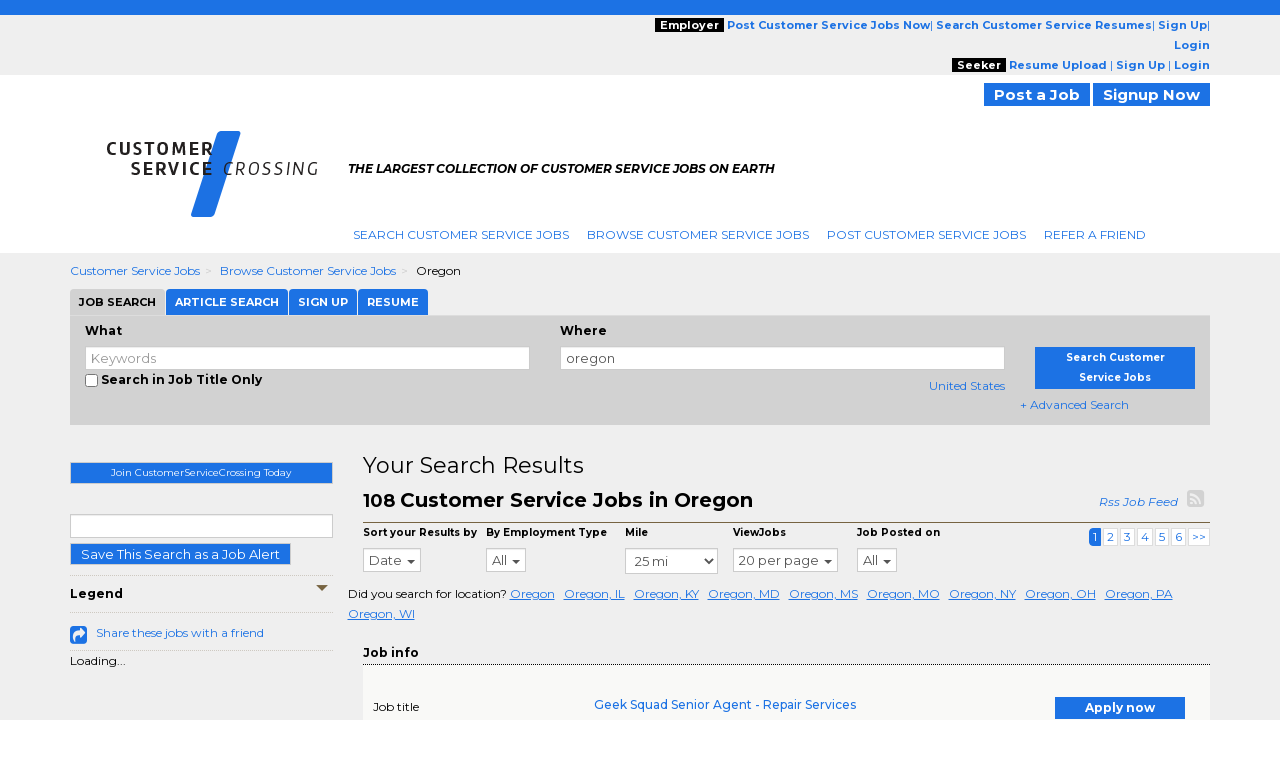

--- FILE ---
content_type: text/html; charset=UTF-8
request_url: https://www.customerservicecrossing.com/jobs/l-oregon-jobs.html
body_size: 27018
content:

<script type="text/javascript">	
				var url = "https://www.customerservicecrossing.com/utils/track.php?log_type=search";
				try {
					_request = new XMLHttpRequest();
				} catch (e) {
					_request = new XDomainRequest();		
				}
				_request.open("POST",url,true);
				_request.setRequestHeader("Content-Type", "application/x-www-form-urlencoded");
				_request.send('activationid=&keyword=&loc_str=oregon&regionids=&jobtypeids=&practiceareaids=&tm_compid=84&crossingids=1523&referral_domain=&search_url=www.customerservicecrossing.com%2Fjobs%2Fl-oregon-jobs.html&userid=&trk_eml=&pubid=&radius=25&recruiter=A&minexp=&maxexp=&sourcewebsite=');

		</script><!-- Search City Data 
--><!--pre style='color:#000000;font: 15px/20px arial; background:#FFFFFF'>Array
(
    [0] => Array
        (
            [keywords] => 
            [location] => oregon
            [company] => 
            [country] => United States
            [categoryids] => 21000
            [search_radius] => 25
            [sponsored_tmcompids] => 63
            [featured_job_hrs] => 0
            [practice_areaids] => 
            [firm_typeids] => 
            [job_typeids] => 
            [exclude_firmids] => 
            [minyearsexp] => 
            [maxyearsexp] => 
            [sortby] => RELEVANCE
            [search_limit] => 23
            [start_record] => 0
            [spons_start_record] => 0
            [blnUserLogin] => 
            [activesince] => 0
            [scfirmids] => 
            [showrecruiterjobs] => ALL
            [showrefreshjobs] => Y
            [multiregionid] => 
            [employmenttype] => 
            [str_exclude_jobids] => 
            [sphinx_host] => 192.168.30.192:5052
            [sphinx_indexname] => jobsearch_slave_full_central
            [refinements] => 
            [blnJobAlert] => 
        )

)
</pre--><!--
<br> H1 filename : /home/ec/seo/industries_common_seo/lcjssearchresults_category_state_h1.php.txt
<br> H2 filename : /home/ec/seo/customerservicecrossing/lcjssearchresults_category_state_h2.php.txt
<br> H2 filename : /home/ec/seo/industries_common_seo/lcjssearchresults_category_state_h2.php.txt--><!--
<br>meta_file_path : /home/ec/seo/customerservicecrossing/lcjssearchresults_category_state.php.txt--><!--
<br>h1tagfilepath : /home/ec/seo/industries_common_seo/lcjssearchresults_category_state_h1.php.txtCustomer Service Jobs in Oregon--><!--
<br>h2tagfilepath : /home/ec/seo/industries_common_seo/lcjssearchresults_category_state_h2.php.txtSearch All Oregon Customer Service Jobs--><!DOCTYPE html>
<html lang="en" itemscope itemtype="http://schema.org/webpage">
<head>
<meta charset="utf-8">
<meta http-equiv="X-UA-Compatible" content="IE=edge">
<meta name="viewport" content="width=device-width, initial-scale=1">
		<!-- <script src="//ajax.googleapis.com/ajax/libs/jquery/1.8.0/jquery.min.js"></script> -->
		<!--[if lt IE 9]><script src='//ajax.googleapis.com/ajax/libs/jquery/1.11.1/jquery.min.js'></script><![endif]--> <!--[if (gte IE 9) | (!IE)]><!--> <script src="//ajax.googleapis.com/ajax/libs/jquery/2.1.1/jquery.min.js"></script> <!--<![endif]-->
		<script>
		if (!window.jQuery)
		{
		    document.write('<script src="https://www.customerservicecrossing.com/htm/script/jquery-1.11.1.min.js"><\/script>');
		}
		</script>
	
<script src="//code.jquery.com/jquery-migrate-1.2.1.min.js" language="JavaScript" type="text/javascript"></script><!-- for critical code -->
<style type="text/css">
.ui-helper-hidden-accessible{border:0;clip:rect(0 0 0 0);height:1px;margin:-1px;overflow:hidden;padding:0;position:absolute;width:1px}.ui-front{z-index:100}.ui-autocomplete{position:absolute;top:0;left:0;max-height:250px;overflow-y:auto;overflow-x:hidden;z-index:999999}.ui-menu{list-style:none;padding:0;margin:0;display:block;outline:0}.ui-widget{font-family:Verdana,Arial,sans-serif;font-size:1.1em}.ui-widget-content{border:1px solid #aaa;background:#fff;color:#222}html{font-family:sans-serif;-webkit-text-size-adjust:100%;-ms-text-size-adjust:100%}body{margin:0}header,nav,summary{display:block}a{background:0 0}strong{font-weight:700}h1{margin:.67em 0;font-size:2em}img{border:0}button,input,select{margin:0;font:inherit;color:inherit}button{overflow:visible}button,select{text-transform:none}button{-webkit-appearance:button}button::-moz-focus-inner,input::-moz-focus-inner{padding:0;border:0}input{line-height:normal}input[type=checkbox]{box-sizing:border-box;padding:0}*{-webkit-box-sizing:border-box;-moz-box-sizing:border-box;box-sizing:border-box}:after,:before{-webkit-box-sizing:border-box;-moz-box-sizing:border-box;box-sizing:border-box}html{font-size:62.5%}body{font-family:"Helvetica Neue",Helvetica,Arial,sans-serif;font-size:14px;line-height:1.42857143;color:#333;background-color:#fff}button,input,select{font-family:inherit;font-size:inherit;line-height:inherit}a{color:#428bca;text-decoration:none}img{vertical-align:middle}.img-responsive{display:block;max-width:100%;height:auto}.sr-only{position:absolute;width:1px;height:1px;padding:0;margin:-1px;overflow:hidden;clip:rect(0,0,0,0);border:0}h1,h2,h4{font-family:inherit;font-weight:500;line-height:1.1;color:inherit}h1,h2{margin-top:20px;margin-bottom:10px}h4{margin-top:10px;margin-bottom:10px}h1{font-size:36px}h2{font-size:30px}h4{font-size:18px}p{margin:0 0 10px}.text-right{text-align:right}ol,ul{margin-top:0;margin-bottom:10px}.container{padding-right:15px;padding-left:15px;margin-right:auto;margin-left:auto}@media (min-width:768px){.container{width:750px}}@media (min-width:992px){.container{width:970px}}@media (min-width:1200px){.container{width:1170px}}.container-fluid{padding-right:15px;padding-left:15px;margin-right:auto;margin-left:auto}.row{margin-right:-15px;margin-left:-15px}.col-md-12,.col-md-2,.col-md-3,.col-md-4,.col-md-5,.col-md-6,.col-md-7,.col-md-8,.col-md-9,.col-sm-10,.col-sm-12,.col-sm-2,.col-sm-3,.col-sm-4,.col-sm-5,.col-sm-6,.col-sm-7,.col-sm-8,.col-sm-9,.col-xs-10,.col-xs-12,.col-xs-2,.col-xs-4,.col-xs-6,.col-xs-8{position:relative;min-height:1px;padding-right:15px;padding-left:15px}.col-xs-10,.col-xs-12,.col-xs-2,.col-xs-4,.col-xs-6,.col-xs-8{float:left}.col-xs-12{width:100%}.col-xs-10{width:83.33333333%}.col-xs-8{width:66.66666667%}.col-xs-6{width:50%}.col-xs-4{width:33.33333333%}.col-xs-2{width:16.66666667%}.col-xs-offset-4{margin-left:33.33333333%}@media (min-width:768px){.col-sm-10,.col-sm-12,.col-sm-2,.col-sm-3,.col-sm-4,.col-sm-5,.col-sm-6,.col-sm-7,.col-sm-8,.col-sm-9{float:left}.col-sm-12{width:100%}.col-sm-10{width:83.33333333%}.col-sm-9{width:75%}.col-sm-8{width:66.66666667%}.col-sm-7{width:58.33333333%}.col-sm-6{width:50%}.col-sm-5{width:41.66666667%}.col-sm-4{width:33.33333333%}.col-sm-3{width:25%}.col-sm-2{width:16.66666667%}.col-sm-offset-3{margin-left:25%}}@media (min-width:992px){.col-md-12,.col-md-2,.col-md-3,.col-md-4,.col-md-5,.col-md-6,.col-md-7,.col-md-8,.col-md-9{float:left}.col-md-12{width:100%}.col-md-9{width:75%}.col-md-8{width:66.66666667%}.col-md-7{width:58.33333333%}.col-md-6{width:50%}.col-md-5{width:41.66666667%}.col-md-4{width:33.33333333%}.col-md-3{width:25%}.col-md-2{width:16.66666667%}.col-md-offset-3{margin-left:25%}}label{display:inline-block;margin-bottom:5px;font-weight:700}input[type=checkbox]{margin:4px 0 0;line-height:normal}input[type=file]{display:block}.form-control{display:block;width:100%;height:34px;padding:6px 12px;font-size:14px;line-height:1.42857143;color:#555;background-color:#fff;background-image:none;border:1px solid #ccc;border-radius:4px;-webkit-box-shadow:inset 0 1px 1px rgba(0,0,0,.075);box-shadow:inset 0 1px 1px rgba(0,0,0,.075)}.form-control::-moz-placeholder{color:#999;opacity:1}.form-control:-ms-input-placeholder{color:#999}.form-control::-webkit-input-placeholder{color:#999}.btn{display:inline-block;padding:6px 12px;margin-bottom:0;font-size:14px;font-weight:400;line-height:1.42857143;text-align:center;white-space:nowrap;vertical-align:middle;background-image:none;border:1px solid transparent;border-radius:4px}.btn-default{color:#333;background-color:#fff;border-color:#ccc}.fade{opacity:0}.fade.in{opacity:1}.collapse{display:none}.caret{display:inline-block;width:0;height:0;margin-left:2px;vertical-align:middle;border-top:4px solid;border-right:4px solid transparent;border-left:4px solid transparent}.dropdown-menu{position:absolute;top:100%;left:0;z-index:1000;display:none;float:left;min-width:160px;padding:5px 0;margin:2px 0 0;font-size:14px;list-style:none;background-color:#fff;background-clip:padding-box;border:1px solid #ccc;border:1px solid rgba(0,0,0,.15);border-radius:4px;-webkit-box-shadow:0 6px 12px rgba(0,0,0,.175);box-shadow:0 6px 12px rgba(0,0,0,.175)}.dropdown-menu>li>a{display:block;padding:3px 20px;clear:both;font-weight:400;line-height:1.42857143;color:#333;white-space:nowrap}.btn-group{position:relative;display:inline-block;vertical-align:middle}.nav{padding-left:0;margin-bottom:0;list-style:none}.nav>li{position:relative;display:block}.nav>li>a{position:relative;display:block;padding:10px 15px}.nav-tabs{border-bottom:1px solid #ddd}.nav-tabs>li{float:left;margin-bottom:-1px}.nav-tabs>li>a{margin-right:2px;line-height:1.42857143;border:1px solid transparent;border-radius:4px 4px 0 0}.nav-tabs>li.active>a{color:#555;background-color:#fff;border:1px solid #ddd;border-bottom-color:transparent}.tab-content>.tab-pane{display:none}.tab-content>.active{display:block}.navbar{position:relative;min-height:50px;margin-bottom:20px;border:1px solid transparent}@media (min-width:768px){.navbar{border-radius:4px}}@media (min-width:768px){.navbar-header{float:left}}.navbar-collapse{max-height:340px;padding-right:15px;padding-left:15px;overflow-x:visible;-webkit-overflow-scrolling:touch;border-top:1px solid transparent;box-shadow:inset 0 1px 0 rgba(255,255,255,.1)}@media (min-width:768px){.navbar-collapse{width:auto;border-top:0;box-shadow:none}.navbar-collapse.collapse{display:block!important;height:auto!important;padding-bottom:0;overflow:visible!important}.navbar-fixed-top .navbar-collapse{padding-right:0;padding-left:0}}.navbar-fixed-top{position:fixed;right:0;left:0;z-index:1030}@media (min-width:768px){.navbar-fixed-top{border-radius:0}}.navbar-fixed-top{top:0;border-width:0 0 1px}.navbar-brand{float:left;height:50px;padding:15px 15px;font-size:18px;line-height:20px}.navbar-toggle{position:relative;float:right;padding:9px 10px;margin-top:8px;margin-right:15px;margin-bottom:8px;background-color:transparent;background-image:none;border:1px solid transparent;border-radius:4px}.navbar-toggle .icon-bar{display:block;width:22px;height:2px;border-radius:1px}.navbar-toggle .icon-bar+.icon-bar{margin-top:4px}@media (min-width:768px){.navbar-toggle{display:none}}.navbar-nav{margin:7.5px -15px}.navbar-nav>li>a{padding-top:10px;padding-bottom:10px;line-height:20px}@media (min-width:768px){.navbar-nav{float:left;margin:0}.navbar-nav>li{float:left}.navbar-nav>li>a{padding-top:15px;padding-bottom:15px}}.navbar-default{background-color:#f8f8f8;border-color:#e7e7e7}.navbar-default .navbar-brand{color:#777}.navbar-default .navbar-nav>li>a{color:#777}.navbar-default .navbar-toggle{border-color:#ddd}.navbar-default .navbar-toggle .icon-bar{background-color:#888}.navbar-default .navbar-collapse{border-color:#e7e7e7}.breadcrumb{padding:8px 15px;margin-bottom:20px;list-style:none;background-color:#f5f5f5;border-radius:4px}.breadcrumb>li{display:inline-block}.breadcrumb>li+li:before{padding:0 5px;color:#ccc;content:"/\00a0"}.pagination{display:inline-block;padding-left:0;margin:20px 0;border-radius:4px}.pagination>li{display:inline}.pagination>li>a{position:relative;float:left;padding:6px 12px;margin-left:-1px;line-height:1.42857143;color:#428bca;text-decoration:none;background-color:#fff;border:1px solid #ddd}.pagination>li:first-child>a{margin-left:0;border-top-left-radius:4px;border-bottom-left-radius:4px}.pagination>li:last-child>a{border-top-right-radius:4px;border-bottom-right-radius:4px}.pagination>.active>a{z-index:2;color:#fff;background-color:#428bca;border-color:#428bca}.close{float:right;font-size:21px;font-weight:700;line-height:1;color:#000;text-shadow:0 1px 0 #fff;opacity:.2}button.close{-webkit-appearance:none;padding:0;background:0 0;border:0}.modal{position:fixed;top:0;right:0;bottom:0;left:0;z-index:1050;display:none;overflow:auto;overflow-y:scroll;-webkit-overflow-scrolling:touch;outline:0}.modal.fade .modal-dialog{-webkit-transform:translate(0,-25%);-ms-transform:translate(0,-25%);transform:translate(0,-25%)}.modal-dialog{position:relative;width:auto;margin:10px}.modal-content{position:relative;background-color:#fff;background-clip:padding-box;border:1px solid #999;border:1px solid rgba(0,0,0,.2);border-radius:6px;outline:0;-webkit-box-shadow:0 3px 9px rgba(0,0,0,.5);box-shadow:0 3px 9px rgba(0,0,0,.5)}.modal-header{min-height:16.42857143px;padding:15px;border-bottom:1px solid #e5e5e5}.modal-header .close{margin-top:-2px}.modal-title{margin:0;line-height:1.42857143}.modal-body{position:relative;padding:20px}@media (min-width:768px){.modal-dialog{width:600px;margin:30px auto}.modal-content{-webkit-box-shadow:0 5px 15px rgba(0,0,0,.5);box-shadow:0 5px 15px rgba(0,0,0,.5)}}.clearfix:after,.clearfix:before,.container-fluid:after,.container-fluid:before,.container:after,.container:before,.nav:after,.nav:before,.navbar-collapse:after,.navbar-collapse:before,.navbar-header:after,.navbar-header:before,.navbar:after,.navbar:before,.row:after,.row:before{display:table;content:" "}.clearfix:after,.container-fluid:after,.container:after,.nav:after,.navbar-collapse:after,.navbar-header:after,.navbar:after,.row:after{clear:both}.pull-right{float:right!important}.pull-left{float:left!important}@-ms-viewport{width:device-width}@media (max-width:767px){.hidden-xs{display:none!important}}@media (min-width:768px) and (max-width:991px){.hidden-sm{display:none!important}}@media (min-width:992px) and (max-width:1199px){.hidden-md{display:none!important}}@media (min-width:1200px){.hidden-lg{display:none!important}}@media screen and (min-width:320px) and (max-width:767px){.row-flex-mobile{display:-ms-flexbox;display:flex;-ms-flex-wrap:wrap;flex-wrap:wrap}.row-flex-mobile .leftsticky{-ms-flex-order:2;order:2}.row-flex-mobile .contentsticky{-ms-flex-order:0;order:0}}body{font-family:Montserrat,sans-serif;font-size:12px;line-height:20px;color:#000;word-break:normal}a{color:#1c72e4;text-decoration:none!important}h1,h2{margin-top:0;margin-bottom:0}h1{font-size:33px}h2{font-size:22px}h4{font-size:14px;font-weight:700}ol,ul{margin-bottom:0}input[type=checkbox]{vertical-align:sub}.form-control{border-radius:0;height:auto;padding:0;font-size:13px;line-height:normal;padding:3px 5px!important}.btn{white-space:nowrap;padding:0 10px;font-size:13px;color:#fff}.btn-default{color:#fff;background-color:#1c72e4}.dropdown-menu{top:97%;font-size:13px;background-color:#fff;border:1px solid #ccc;border:1px solid rgba(0,0,0,.15);-webkit-box-shadow:0 6px 12px rgba(0,0,0,.175);box-shadow:0 6px 12px rgba(0,0,0,.175);border:none}.dropdown-menu>li>a{line-height:20px}.nav>li{background:url(https://www.employmentcrossing.com/images/seprater.jpg) no-repeat right center}.nav>li:first-child{margin:0}.nav>li>a{white-space:nowrap;font-size:12px;text-transform:uppercase;padding:3px 9px 3px 9px}.nav-tabs>li>a{line-height:20px}.nav-tabs>li.active>a{background-color:#df5134}.navbar-collapse{padding-right:0;padding-left:0}.navbar-fixed-top{z-index:999}.navbar-brand{height:auto;padding:0;font-size:17px}.navbar-toggle{background-color:#1c72e4;border:medium none;border-radius:0;float:left;margin-right:0;padding:8px 5px}.navbar-toggle .icon-bar{background:#fffdff}.navbar-nav>li>a{line-height:auto}.navbar-default .navbar-brand{color:#1c72e4}.navbar-default .navbar-nav>li>a{color:#1c72e4}.navbar-default .navbar-toggle .icon-bar{background-color:#fff}.breadcrumb{padding:8px 0 8px 0}.breadcrumb>li{text-transform:capitalize}.breadcrumb>li+li:before{content:">\00a0"}.pagination{margin:2px 0}.pagination>li>a{padding:3px 3px;line-height:10px;color:#1c72e4;margin-left:2px}.pagination>li:last-child>a{border-bottom-right-radius:0;border-top-right-radius:0}.pagination>.active>a{background-color:#1c72e4;border-color:#1c72e4}.close{font-size:19.5px}.modal{z-index:1000}.modal-header{padding:10px;min-height:35px}.modal-title{line-height:20px}.modal-body{padding:10px}@media (max-width:767px){.nav>li:first-child a{padding:3px 9px 3px 9px!important}.spec-mob{background:#efefef!important}.spec-mob img{width:56%!important;margin:5px 10px!important}.gry-background{position:relative;margin-top:65px}#myTab>li{display:inline-block;width:auto!important}#myTab>li a{display:block}.title_testimonials{white-space:normal}.active{height:auto!important}#selectedCountry{margin:0 0 0 5px!important}.navbar-fixed-top{-webkit-box-shadow:0 2px 2px 0 rgba(0,0,0,.5);-moz-box-shadow:0 2px 2px 0 rgba(0,0,0,.5);box-shadow:0 2px 2px 0 rgba(0,0,0,.5)}.mile-space{padding-left:0!important;padding-right:0!important}#myTab{overflow-x:auto;white-space:nowrap;width:100%}#myTab>li{float:none!important;margin:0!important}#myTab>li a{font-size:11px;margin:0;padding:3px 9px!important;font-weight:400!important}button{outline:0}#myTab>li.active a{border-left:solid 1px transparent}ol>li>a{word-break:break-all}#myTab>li a{width:100%}.right-box{padding:15px}.title_testimonials{font-size:1.375rem}.row-flex-mobile>.leftsticky{padding-left:15px;padding-right:15px}.row-flex-mobile>.leftsticky>.theiaStickySidebar>.right-box{padding:0}.link_btn_style_small{font-size:11px!important}}@media (min-width:768px) and (max-width:991px){.title_testimonials{font-size:1.375rem}}.btn{border-radius:0;line-height:inherit}.navbar-nav{margin:5px}.jobs-share-friends{font-size:20px;color:#1c72e4;vertical-align:text-top}.font-12{font-size:12px}.fa-rss-square{font-size:20px;color:#d2d2d2}.theiaStickySidebar label{font-size:10px}.font-12{line-height:normal!important}body{background:url(https://www.employmentcrossing.com/images/body_bg_20170713083347.jpg) 0 37px repeat-x #fff}@media (max-width:767px){body{background-image:none!important}p{word-break:break-all}}@media screen and (min-width:320px) and (max-width:767px){.nav>li:first-child{margin:0!important}.nav>li{background:0 0}.nav>li>a{background-color:#efefef;border-bottom:solid 1px #cfcfcf}.title_testimonials{padding:5px 0 10px!important}}.pink_Transparent,.social{display:inline-block}a{outline:0}.padd_T10{padding:10px 0 0}.padd_T_5{padding:5px 0 0}.padd_T_10{padding:10px 0 0}.padd_TB_10{padding:10px 0}.padd_T_25{padding:25px 0 0}.margin-T-10{margin:10px 0 0}.margin-T-19{margin:19px 0 0}.margin-R-5{margin:0 5px 0 0}.font-12{font-size:12px}header,header a{font-size:11px}.pink_Transparent{background:#efefef;width:100%}.dark_brown{height:15px;background:#1c72e4}.color_brown{color:#1c72e4!important}header{position:relative}.social{padding:1px 3px 0 0;float:right}.gry-background{display:inline-block;width:100%;background-color:#efefef}.side_btn_style{text-align:center;margin:0 0 10px}.side_btn_style{border:none;background:#1c72e4;font-size:10px;color:#fff;font-weight:700;padding:1px 10px}.breadcrumb a{text-decoration:underline}.orange_link{text-decoration:none}.search_results{border-bottom:solid 1px #766341;padding:0 0 10px;color:#000;font-size:12px}.extra_Small{font-size:10px;font-weight:700}.extra_Small{line-height:12px}.pink_Strip{background:url(https://www.employmentcrossing.com/images/pink_top_20170713085429.jpg) top left repeat-x #f9f9f7}.orange_link{color:#1c72e4}.sidee_title{border-top:dotted 1px #cec9c1;border-bottom:dotted 1px #cec9c1;padding:8px 0;color:#000;font-weight:700;font-size:12px}.icon_set_bg{background:url(https://www.employmentcrossing.com/images/icon-set_20170713084604.png)}.face,.gplus,.linkedin,.twitter{display:block}.face,.gplus,.linkedin,.twitter{width:18px;height:18px}.linkedin{background-position:-6px -206px}.twitter{background-position:-6px -233px}.face{background-position:-6px -260px}.gplus{background-position:-6px -287px}.right-box{background:#efefef}.title_testimonials{font-weight:400;float:left}.title_testimonials{font-size:22px;color:#000;line-height:normal;width:100%;padding:0 0 10px;margin:0;text-transform:capitalize}.link_btn_style,.link_btn_style_small{border:none;text-align:center;margin:0 0 10px;font-weight:700}.link_btn_style{background:#1c72e4!important;padding:2px 10px;font-size:11px;color:#fff}.link_btn_style_small{background:#1c72e4;font-size:12px;color:#fff;padding:1px 10px}ul.nav-tabs>li a{display:inline-block}.padd_T_15{padding:15px 0 0}ul.nav-tabs>li{padding:0;float:left;list-style:none;line-height:24px;background-image:none;margin:10px 0 0}ul.nav-tabs>li a{font-size:11px;background-color:#933e08;color:#fff}.pagination>li>a{background-color:none!important}.nav>li:first-child{margin:0}.nav>li:first-child a{padding:3px 9px 3px 0}.error{color:red}.dotted_Border{border-top:dotted 1px #000}@media screen and (-webkit-min-device-pixel-ratio:0){::i-block-chrome{background:url(https://www.employmentcrossing.com/images/popup_20170713085431.jpg) no-repeat;border-radius:0;max-height:100%;min-height:600px}}input[type=file]{display:block;float:left;width:225px}.new-modal-header{background:url(https://www.employmentcrossing.com/images/search_bg.jpg) repeat-x;font-size:12px;color:#fff;font-weight:700}.slidingDiv{position:relative}.close{position:absolute}input[type=checkbox]{float:left}.vertical-search{background:#d2d2d2;padding:5px 0 10px;margin:0 0 15px;width:100%;display:inline-block}.close,.scrollToTop-btn{text-decoration:none}.close{background:#000!important;color:#fff!important;font-size:25px;line-height:19px;right:0;text-align:center;top:0;width:34px;height:34px;opacity:1}#myTab>li a{display:inline-block;font-size:11px}.outer-container{float:left;width:100%}#myTab>li{background-image:none;float:left;line-height:24px;list-style:none;padding:0;margin:0 1px 0 0}#myTab>li a{margin:0;background-color:#1c72e4;color:#fff;font-weight:700;padding:3px 9px;border:none}#myTab>li.active a{background:#d2d2d2;color:#000;border:none}.scrollToTop-btn{background:rgba(28,114,228,.5);border:none;bottom:10px;color:#fff;font-size:30px;font-weight:700;height:35px;outline:0;padding:8px 6px;position:fixed;right:30px;text-align:center;width:40px;z-index:999999;display:none}.orange-sub-title{font-size:18px}select{float:right;width:60%;border:1px solid #ccc;color:#555;font-size:13px;line-height:20px;padding:0;display:block}select{background-color:#fff}.simple-row{float:left;width:100%}.search-tabbing .form-control3{background-color:#fff;background-image:none;border:1px solid #ccc;color:#555;display:block;font-size:13px;padding:3px 5px;text-indent:15px;width:100%;line-height:normal}.btn-type-title{background:#000;color:#fff;font-weight:700;padding:0 5px}.job-post-sec{float:left;width:30%}.tag-line{font-weight:700}.mile-space{padding-left:15px;padding-right:15px}.tag-line{font-style:italic;color:#000;font-size:11px}.tag-line p{padding-top:5px}#SocialIconsTop{padding-top:8px}#selectedCountry{margin:0}.nav>li:last-child{background:0 0!important}.poss-c{position:static}.outer_cover{width:100%}.home-logo{border-right:15px solid #fff;padding:0 15px 0 15px}.breadcrumb{margin-bottom:0;background-color:transparent;border-radius:0}.navbar-brand img.img-responsive{float:left}.result-space-cover{width:100%;float:left;padding:10px}.size-fix{font-size:10px}
</style><!-- for critical code -->
<!-- HTML5 Shim and Respond.js IE8 support of HTML5 elements and media queries -->
<!-- WARNING: Respond.js doesn't work if you view the page via file:// -->
<!--[if lt IE 9]>
	<script src="https://oss.maxcdn.com/libs/html5shiv/3.7.0/html5shiv.js"></script>
	<script src="https://oss.maxcdn.com/libs/respond.js/1.4.2/respond.min.js"></script>
    <![endif]-->
<!-- jQuery (necessary for Bootstrap's JavaScript plugins) -->
<!-- Include all compiled plugins (below), or include individual files as needed -->
<script>HTTP = 'https://www.customerservicecrossing.com/';</script>
<script type="text/javascript"  language="JavaScript" src="https://www.customerservicecrossing.com/htm/script/general_20221213015647.js"></script><script type="text/javascript"  language="JavaScript" src="https://www.customerservicecrossing.com/htm/script/bootstrap.min_20150130010109.js"></script><script type="text/javascript"  language="JavaScript" src="https://www.customerservicecrossing.com/htm/script/lcjobs_20180620081548.js"></script>	<!--check IE compatibility-->
		<!--check IE compatibility -->
		<script type="text/javascript" language="javascript">
		var HTTP = '';
		HTTP = 'https://www.customerservicecrossing.com/';
		window.name='lcwa';
		</script>


		<!-- Hotjar Tracking Code for https://www.employmentcrossing.com -->
		<script>
		    (function(h,o,t,j,a,r){
		        h.hj=h.hj||function(){(h.hj.q=h.hj.q||[]).push(arguments)};
		        h._hjSettings={hjid:1300633,hjsv:6};
		        a=o.getElementsByTagName('head')[0];
		        r=o.createElement('script');r.async=1;
		        r.src=t+h._hjSettings.hjid+j+h._hjSettings.hjsv;
		        a.appendChild(r);
		    })(window,document,'https://static.hotjar.com/c/hotjar-','.js?sv=');
		</script>
			
 <link rel="alternate" type="application/rss+xml" title="Jobs RSS Feed" href="https://www.customerservicecrossing.com/lcjssearchresults_rss.xml">
<link rel="alternate" type="application/rss+xml" title="Article RSS Feed" href="https://www.customerservicecrossing.com/rssfeed/xml/rssfeedarticle.xml">
<script>
(function() {
  var _fbq = window._fbq || (window._fbq = []);
  if (!_fbq.loaded) {
    var fbds = document.createElement('script');
    fbds.async = true;
    fbds.src = '//connect.facebook.net/en_US/fbds.js';
    var s = document.getElementsByTagName('script')[0];
    s.parentNode.insertBefore(fbds, s);
    _fbq.loaded = true;
  }
  _fbq.push(['addPixelId', '1435532263377928']);
})();
window._fbq = window._fbq || [];
window._fbq.push(['track', 'PixelInitialized', {}]);
</script>
<noscript><img height='1' width='1' alt='' style='display:none' src='https://www.facebook.com/tr?id=1435532263377928&ev=NoScript' /></noscript>
<link rel="canonical" href="https://www.customerservicecrossing.com/jobs/l-oregon-jobs.html">
<!--link rel="alternate" media="handheld" href=""-->
<link rel="alternate" type="application/rss+xml" title="Search Result RSS Feed"	href="https://www.customerservicecrossing.com/lcjssearchresults_rss.php?d=1523&kwt=&kwd=&lq=oregon&lqc=United%20States&rd=25&rc=&du=&pgr=20&pgn=1&jst=&sto=&q1=&q2=&cat=&ext=&c=&et=&sb=d">

<script language="javascript" type="text/javascript">
var nonloginsearch = false;
	nonloginsearch = true;
	var srchkwd = 'kwt=';
	var srchrgid = 'rid=3111';
	var srchurl = 'https://www.employmentcrossing.com/';
</script>
<Title>Customer Service Jobs in Oregon, Search Oregon Customer Service Jobs, Careers, Employment | CustomerServiceCrossing.com</Title>
<meta name="description" content="Search customer service jobs in Oregon. Find Oregon customer service jobs, careers, employment in Oregon on CustomerServiceCrossing.com job search powered by EmploymentCrossing.com - The most quality jobs - Anywhere.">
<meta name="keywords" content="customer service jobs in Oregon, Oregon customer service jobs, jobs in customer service, careers, employment, job search, opportunities, job openings, positions, job listings, vacancies, CustomerServiceCrossing.com">
<meta http-equiv="content-type" content="text/html;charset=UTF-8">
<meta name="author" content="CustomerServiceCrossing.com">
<meta name="revisit-after" content="2 Days">
<style>
	.modelstyle {
	background-color: #fff;
	border: 1px solid rgba(0, 0, 0, .2);
	box-shadow: 0 3px 9px rgba(0, 0, 0, .5);
	font-size: 13px;
	font-weight: 700;
	height: 50px;
	left: 0;
	margin: 0 60px;
	padding: 15px;
	position: absolute;
	text-align: center;
	top: 40%;
	width: 85%;
	z-index: 9
}

.blurtext {
	color: transparent;
	text-shadow: 0 0 3px rgba(0, 0, 0, .5)
}
</style>


</head>
<body>
<div class="outer-container">
    <div class="container-fluid">
    				<div class="row">
					<input type="hidden" name="clsjobalert_EC_domainid" value="1523">
					<input type="hidden" name="clsjobalert_activesince" value="0">
		<script>
$(document).ready(function(){
	//Check to see if the window is top if not then display button
	$(window).scroll(function(){
		if ($(this).scrollTop() > 100) {
			$('.scrollToTop-btn').fadeIn();
		} else {
			$('.scrollToTop-btn').fadeOut();
		}
	});

	//Click event to scroll to top
	$('.scrollToTop-btn').click(function(){
		$('html, body').animate({scrollTop : 0},800);
		return false;
	});

});
</script>
	<header>
		<script type="text/javascript">
	function socialIcon()
	{
		(function() {
		var shr = document.createElement('script');
		shr.setAttribute('data-cfasync', 'false');
		shr.src = '//dsms0mj1bbhn4.cloudfront.net/assets/pub/shareaholic.js';
		shr.type = 'text/javascript'; shr.async = 'true';
		shr.onload = shr.onreadystatechange = function() {
		  var rs = this.readyState;
		  if (rs && rs != 'complete' && rs != 'loaded') return;
		  var site_id = '9b6b0407940541bbb99ea3848978adc4';
		  try { Shareaholic.init(site_id); } catch (e) {}
		};
		var s = document.getElementsByTagName('script')[0];
		s.parentNode.insertBefore(shr, s);
		})();
			
		
	}
	</script>
	<button class="side_btn_style hidden-xs" onclick="javascript:socialIcon();" style="left: 0; padding: 0; z-index:1; position: fixed; top: 30%;"> <img border="0" alt="" src="https://www.customerservicecrossing.com/images/clicktoshare.png" class="img-responsive">
	</button> 	<div class="outer_cover"> 
		<div class="pink_Transparent hidden-xs">
			<div class="color_brown hidden-xs">
				<div class="dark_brown"> &nbsp; </div>
				<div class="container hidden-xs" >
					<div class="row">
						<div class="col-md-6 col-sm-5">
							<div class="">
							<!-- PST-2==>03--fulldt--20260121-->							</div>
						</div>
						<div class="col-md-6 col-sm-7 " style="text-align:right;">
							<div class="scroll-hide">
																<span class="btn-type-title">Employer</span> 
								<a href="https://www.customerservicecrossing.com/employers/lcjobpostingmain.php" class="color_brown"><strong>Post 
								Customer Service								Jobs Now</strong></a>|
								<a href="https://www.customerservicecrossing.com/employers/resume-search.php"  class="color_brown"><strong>Search 
									Customer Service									Resumes</strong></a>|
								<a rel="nofollow" href="https://www.customerservicecrossing.com/employers/lcjpsignup.php" class="color_brown"><strong>Sign Up</strong></a>|
								<a rel="nofollow" href="https://www.customerservicecrossing.com/employers/lcjplogin.php" class="color_brown"><strong>Login</strong></a>
																<br />
															<span class="btn-type-title">Seeker</span>
								<a rel="nofollow" href="https://www.customerservicecrossing.com/lcvisitorresumeupload.php" class="color_brown"><strong>Resume Upload</strong></a> |
								<!--<a rel="nofollow" href="https://www.customerservicecrossing.com/concierge/" class="color_brown"><strong>Concierge</strong></a> |
								<a rel="nofollow" href="https://www.customerservicecrossing.com/resumefacelift/" class="color_brown"><strong>Resume Facelift</strong></a> |-->
																	<a rel="nofollow" href="https://www.customerservicecrossing.com/lcsignin.php" class="color_brown"><strong>Sign Up</strong></a> |
														<a rel="nofollow" href="https://www.customerservicecrossing.com/lclogin.php?domainid=1523" class="color_brown"><strong>Login</strong></a>
														</div>
						</div>
					</div>
				</div>
			</div>
		</div>
		<!-- for hemant -->
		<div class="hidden-xs poss-c">
			<div class="container">
				<div class="padd_TB_10 hidden-xs pull-right text-right">
										<a href="https://www.customerservicecrossing.com/employers/lcjobpostingmain.php" rel="nofollow" class="link_btn_style" style="font-size:15px;background-color: #933C06">Post a Job</a>
					<a href="https://www.customerservicecrossing.com/lcsignin.php" rel="nofollow" class="link_btn_style" style="font-size:15px;background-color: #933C06">Signup Now</a>
									</div>	
			</div>
		</div>
		<!-- for hemant -->	
	</div>


		

		<!--for mobile header-->
			
			<nav class="navbar navbar-default navbar-fixed-top hidden-md hidden-sm hidden-lg">
			  
				<!-- Brand and toggle get grouped for better mobile display -->
				<div class="navbar-header spec-mob">
									<a href="https://www.customerservicecrossing.com/" style="text-decoration:none;" class="navbar-brand" >
						<img border="0" class="img-responsive" src="https://d1qlntccfgnfp6.cloudfront.net/images/logo/logo1523_20181029042914.png" alt="The Largest Collection of Jobs on Earth | CustomerServiceCrossing" > 
					</a>
							
				
					<button type="button" style="margin: 5px 5px 0 0;" class="navbar-toggle collapsed pull-right" data-toggle="collapse" data-target="#bs-example-navbar-collapse-1" aria-expanded="false">
					<span class="sr-only">Toggle navigation</span>
					<span class="icon-bar"></span>
					<span class="icon-bar"></span>
					<span class="icon-bar"></span>
				  </button>
				</div>

				<!-- Collect the nav links, forms, and other content for toggling -->
				<div class="collapse navbar-collapse" id="bs-example-navbar-collapse-1">
				  <ul class="nav navbar-nav">
					<li>
						<a href="https://www.customerservicecrossing.com/lcjsadvancesearch.php">Search
							Customer Service							Jobs </a>
					</li>
					<li>
						<a href="https://www.customerservicecrossing.com/browse-jobs/jobs.html">Browse
							Customer Service							Jobs </a>
					</li>
					<li>
						<a href="https://www.customerservicecrossing.com/employers/lcjobpostingmain.php">Post
							Customer Service							Jobs </a>
					</li>
					<li>
						<a rel="nofollow" href="https://www.customerservicecrossing.com/lcreferafriend.php">Refer A Friend </a>
					</li>
															<li style=" background:none;">
						<a rel="nofollow" href="https://www.customerservicecrossing.com/lcsignin.php" >Sign Up </a>
					</li>
					<li style=" background:none;">
						<a rel="nofollow" href="https://www.customerservicecrossing.com/lclogin.php?domainid=1523" >Login</a>
					</li>
									  </ul>
				</div><!-- /.navbar-collapse -->
			  
			</nav>
		<!--for mobile header END-->
		<div class="hidden-xs">
			<div class="padd_T_15 container hidden-xs">
				<div class="col-md-3 col-sm-3 home-logo">
											<a href="https://www.customerservicecrossing.com/" style="text-decoration:none;" class="logo-space">
						<img border="0" class="img-responsive pull-right" src="https://d1qlntccfgnfp6.cloudfront.net/images/logo/logo1523_20181029042914.png" alt="The Largest Collection of Jobs on Earth | CustomerServiceCrossing" > </a>
										
				</div>
				<div class="col-md-9 col-sm-9 hidden-xs ">
					<div class="row padd_T_25">
						<div class="col-md-8 col-sm-8 tag-line hidden-sm hidden-xs">
							<!--div class="newyear-logo" style="top: -45px; position: absolute; left: 0;">
															</div-->
							<div class="row">
																<p class="font-12"><strong >THE LARGEST COLLECTION OF CUSTOMER SERVICE JOBS ON EARTH</strong></p>
															</div>
						</div>
						<div class="col-md-4 col-md-4 pull-right" id="SocialIconsTop">
								<a rel="nofollow" href="http://www.linkedin.com/company/employmentcrossing" target="_blank" class="social">
								<span class="icon_set_bg linkedin">&nbsp;</span></a>

								<a rel="nofollow" href="https://twitter.com/EmployCrossing" target="_blank" class="social">
								<span class="icon_set_bg twitter">&nbsp;</span></a>

								<a rel="nofollow" href="https://www.facebook.com/EmploymentCrossing" target="_blank" class="social">
								<span class="icon_set_bg face" >&nbsp;</span></a>

														</div>
					</div>
				</div>
				<div class="col-md-9 col-md-offset-3 col-sm-9 col-sm-offset-3">
					<div class="row">
						<div class="collapse navbar-collapse" id="bs-example-navbar-collapse-1">
							<ul class="nav navbar-nav">
								<li>
									<a href="https://www.customerservicecrossing.com/lcjsadvancesearch.php">Search
										Customer Service										Jobs </a>
								</li>
								<li>
									<a href="https://www.customerservicecrossing.com/browse-jobs/jobs.html">Browse
										Customer Service										Jobs </a>
								</li>
								<li>
									<a href="https://www.customerservicecrossing.com/employers/lcjobpostingmain.php">Post
										Customer Service										Jobs </a>
								</li>
								<li>
									<a rel="nofollow" href="https://www.customerservicecrossing.com/lcreferafriend.php">Refer A Friend </a>
								</li>
															</ul>
						</div>
					</div>
				</div>
			</div>
		</div>
	</header>
	<script>
	$(window).scroll(function() {
		if ($(this).scrollTop() > 1){
			$('.outer_cover').addClass("my_sticky");
		}
		else{
			$('.outer_cover').removeClass("my_sticky");
		}
	});
	</script>
<a href="#" class="scrollToTop-btn"><span class="arrow-up"><i class="fa fa-sort-asc"></i></span></a>			<div class="gry-background">
				<div class="container-fluid">
					<div class="row" style="position:relative">
						<div class="container">
							<div class="row">
								<div class="col-md-12 col-sm-12">
									<ol class="breadcrumb">
										<li><a href=https://www.customerservicecrossing.com/>Customer Service Jobs</a></li><li><a href=https://www.customerservicecrossing.com/browse-jobs/jobs.html>Browse Customer Service Jobs</a></li><li>Oregon</li>									</ol>
								</div>
								<div class="padd_T_5">
								<link rel="stylesheet" type="text/css" href="https://www.customerservicecrossing.com/htm/css/jquery/jquery-ui_20160823005353.css" ><script type="text/javascript"  language="JavaScript" src="https://www.customerservicecrossing.com/htm/script/jquery-ui_20171003051045.js"></script><!--search-->
<style>
ul.token-input-list-facebook {
    background-color: #FFFFFF;
    
    clear: left;
    cursor: text;
    font-family: Verdana,sans-serif;
    font-size: 12px;
    height: auto !important;
    list-style-type: none;
    margin: 0;
    min-height: 1px;
    overflow: hidden;
    padding: 0;
    width: auto;
    z-index: 999;
}
li.token-input-token-facebook {
    background-color: #EFF2F7;
    border: 1px solid #CCD5E4;
    border-radius: 5px 5px 5px 5px;
    color: #000000;
    cursor: default;
    float: left;
    font-size: 11px;
    height: auto !important;
    margin: 3px;
    overflow: hidden;
    padding: 1px 3px;
    white-space: nowrap;
}
li.token-input-token-facebook span {
    color: #A6B3CF;
    cursor: pointer;
    font-weight: bold;
    margin-left: 5px;
}
li.token-input-token-facebook p {
    display: inline;
    margin: 0;
    padding: 0;
}
</style>
<script type="text/javascript">
var currentSearchCountry	= "United States";
var	position	=	0;
var HTTP	=	"https://www.customerservicecrossing.com/";

function setDropdownValue(val)
{
	document.getElementById('clsjobalert_searchcountry').value= val;
	changevalue_new_design();
}

function changevalue_new_design()
{
	var dropdownValue = document.getElementById('clsjobalert_searchcountry').value;
	Country = dropdownValue;
	if(typeof jQuery.Autocompleter == 'function')
	{
		jQuery("input#clsjobalert_locationquery").setOptions({ url:HTTP+"lcjsgetcitybycountryid.php?type=1&country=" + Country});
	}
	jQuery("input#clsjobalert_locationquery").val('');
	$("#c_granted_intl1").toggle("slow");
	jQuery('#selectedCountry').html('<a href="javascript:;" style="color:#000;background:none;text-decoration:none;" title="'+dropdownValue+'">'+ dropdownValue.substring(0, 14) +'</a>');
}

</script>
<div data-example-id="togglable-tabs" role="tabpanel" class="search-tabbing bs-example-tabs col-md-12 col-sm-12">
    <ul role="tablist" class="nav nav-tabs" id="myTab">
      <li role="presentation" class="active" id="home-tab">
			<a aria-expanded="true" aria-controls="home" id="home-tab" href="#j-search" data-toggle="tab" role="tab" >Job Search</a>
	  </li>
      <li role="presentation" class="" id="artical">
			<a aria-expanded="false" aria-controls="artical" data-toggle="tab" id="artical" role="tab" href="#a-search" >Article Search</a>
	  </li>
	  		<li role="presentation" >
			<a aria-expanded="false" aria-controls="signup" data-toggle="tab" id="sign" role="tab" href="#signup" >Sign Up</a>
		</li>
	  		<li role="presentation" >
			<a aria-expanded="false" aria-controls="up-resume" data-toggle="tab" id="u-resume" role="tab" href="#up-resume">Resume</a>
		</li>
    </ul>
    <div class="tab-content" id="myTabContent">
		<div aria-labelledby="home-tab" id="j-search" class="tab-pane fade active in" role="tabpanel">
      	<form name="formmainsearch1" Method="POST" action="https://www.customerservicecrossing.com/lcjssearchresults.php">
		<input type="hidden" name="clsjobalert_advsearch_removecompany" id="clsjobalert_advsearch_removecompany" value="">
		<input type="hidden" name="clsjobalert_advsearch_removeregionids" id="clsjobalert_advsearch_removeregionids" value="">
		<input type="hidden" name="clsjobalert_advsearch_removejatype" id="clsjobalert_advsearch_removejatype" value="">
				<input type="hidden" name="clsjobalert_hdnsubmited" value="1">
			<div class="vertical-search">
				<div class="simple-row">
					<div class="col-md-5 col-sm-5">
						<label>What</label><br>
						<input type="text" name="clsjobalert_keywords" id="kwd_searchbox" size="30" value="" placeholder="Keywords" class="form-control"/>
						<script>
							$(document).ready(function() {
							$("input#kwd_searchbox").autocomplete({
								minLength: 2,
								selectFirst: false,
								matchCase: false,
								matchSubset: true,
								matchContains: true,
								cacheLength: 0,
								max: 100,
								source: function( request, response ) {
									$.ajax({
											url : "https://www.customerservicecrossing.com/utl_search_job_title.php",
											dataType: "json",
										data: {
												term: request.term
											},
										success: function( data ) {
												response( data );
											}
										});
									},
									focus: function( event, ui ) {
										$( "#kwd_searchbox" ).val( ui.item.name );
										return false;
									},
									select: function( event, ui ) {
										$( "#kwd_searchbox" ).val(ui.item.name);
										return false;
									},
								})
								.autocomplete( "instance" )._renderItem = function( ul, item ) {
								return $( "<li>" )
								.append( "<a>" + item.name + "</a>" )
								.appendTo( ul );
								};
							});
							</script>
						<input type="checkbox" name="clsjobalert_searchinjobtitle"  >&nbsp;<strong>Search in Job Title Only</strong>
					</div>
					<div class="col-md-5 col-sm-5">
											<label>Where</label><br>
						<input type="text" size="26" class="form-control" name="clsjobalert_locationquery" id="clsjobalert_locationquery" value="oregon" placeholder="City and state or zip" size="26">
						<script type="text/javascript">
							$(document).ready(function() {

								$("input#clsjobalert_locationquery").autocomplete({
									minLength: 2,
									width: 260,
									selectFirst: false,
									matchCase: false,
									matchSubset: true,
									matchContains: true,
									cacheLength: 0,
									max: 100,
									source: function( request, response ) {
										$.ajax({
												url : "https://www.customerservicecrossing.com/lcjsgetcitybycountryid_new.php?type=1&country="+document.getElementById('clsjobalert_searchcountry').value,
												dataType: "json",
												data: {
													term: request.term
												},
													success: function( data ) {
													response( data );
												}
											});
										},
										focus: function( event, ui ) {
											$( "#clsjobalert_locationquery" ).val( ui.item.value );
											return false;
										},
								})
								.autocomplete( "instance" )._renderItem = function( ul, item ) {
								return $( "<li>" )
								.append( "<a>" + item.value + "</a>" )
								.appendTo( ul );
								};

								$("body").on("click","form[name=formmainsearch1] span#selectedCountry:not([data-filled-country])",function(e)
								{
									var $object = $(this);
								            
								    $(this).attr("data-filled-country","1");

								$('#locationDiv').load('https://www.customerservicecrossing.com/htm/includes/suggestion_country_list.php?country=United+States',function(){
									$($object).trigger("click");
								
								});
								})
							});
						</script>
						<span id="changecountry_search-nav" style="font-size:12px; text-align:right; display: block; padding: 0 14px 0 0;"></span>
						<span id="selectedCountry" style="float: right; margin-top:6px;" class="hidden-xs">
							<a href="javascript:;"  title="United States" style="background:none;text-decoration:none;">United States</a>
						</span>
						<div class="slidingDiv" id="locationDiv"><input type="hidden" id="clsjobalert_searchcountry" value="United States"></div>
										</div>
					<div class="col-md-2 col-sm-2"><br>
						<button class="side_btn_style" type="submit" style="margin:6px 0 1px 0; padding:1px 15px 1px 15px">Search Customer Service Jobs</button>
						<div class="row" style=" padding:5px 0 0 0px">
							<span style="">
								<a style="background:none;text-decoration:none;" title="" href="https://www.customerservicecrossing.com/lcjsadvancesearch.php">+ Advanced Search</a>
							</span>
						</div>
					</div>
					<div>
										</div>
				</div>
			</div>
		</form>
		</div>
		<div aria-labelledby="artical" id="a-search" class="tab-pane fade " role="tabpanel">
			<form name="formmainarticle"  method="POST" action="https://www.customerservicecrossing.com/article/lcarticlearchive.php">
			<input type="hidden" name="clsarticle_hdnsubmited" value="1">
			<input type="hidden" name="clsarticle_hdnaction" value="">
			<input type="hidden" name="clsarticle_article_tag" value="">
			<input type="hidden" name="clsarticle_type" value="">
			   <div class="vertical-search">
					<div class="col-md-5 col-sm-5">
						<label>Keywords</label><br/>
						<input type="text" placeholder="Keywords" id="exampleInputEmail1" class="form-control" name="clsarticle_keywords" value="">
					</div>
					<div class="col-md-5 col-sm-5 clearfix">
						<label>Created Date</label><br/>
						<select name="clsarticle_createddt" class="form-control" style="margin:0 0 0 -5px;" >
						<option value="6" SELECTED>All</option>
						<option value="1" >in the last week</option>
						<option value="2" >in the last month</option>
						<option value="3" >in the last 3 months</option>
						<option value="4" >in the last 6 months</option>
						<option value="5" >in the last year</option>
						</select>
					</div>
					<div class="col-md-2 col-sm-2">
					<br/>
						<button class="side_btn_style" type="submit" style="margin:6px 0 1px 0; padding:1px 15px 1px 15px">Search Articles</button>
					</div>
				</div>
			</form>
      	</div>

		<div  aria-labelledby="signup" id="signup" class="tab-pane fade" role="tabpanel">
			<form class="" METHOD="POST" action="https://www.customerservicecrossing.com/lcsignin.php" onSubmit="javascript:return NewSignUpEmailValidation('clssignup_email_job_search');">
			<input type="hidden" name="clssignup_hdnsubmited" value="1">
			<input type="hidden" name="clssignup_hdnaction" value="">
			<input type="hidden" name="interfaceLocation" value="lcjssearchresults.php~search_box">
        		<div class="vertical-search">
					<div class="col-md-6 col-sm-10">
						<label>Email</label><br/>
						<input type="text" class="form-control3" placeholder="name@address.com" name="clssignup_email" id="clssignup_email_job_search">
					</div>
					<div class="col-md-2 col-sm-2">
						<br/>
						<button type="submit" class="side_btn_style" style="margin:6px 0 1px 0; padding:1px 15px 1px 15px">
						Sign Up Now
						</button>
					</div>
				</div>
			</form>
		</div>
		<div  aria-labelledby="up-resume" id="up-resume" class="tab-pane fade" role="tabpanel">
					
			<form class="form-inline" id="formrsupload" Method="POST" action="https://www.customerservicecrossing.com/lcvisitorresumeupload.php" enctype="multipart/form-data" name="formrsupload" onsubmit="javascript:return resumeUploadValidation('clsresumecover_uploadfile_search_box')">	
			<input type="hidden" name="clsresumecover_hdnsubmited" value="1">
			<input type="hidden" name="clsuser_user_upsource" value="BIGPOP">
			<input type="hidden" name="clsresumecover_hdnaction" value="UPLOAD_VISITOR_RESUME_NEMAIL">
			<input type="hidden" name="clsresumecover_hdnrctype" value="R">
			<input type="hidden" name="clsresumecover_hdnuploadtype" value="">
			<input type="hidden" name="interfaceLocation" value="lcjssearchresults.php~search_box_resume_upload">
			<div class="vertical-search">
					<div class="col-md-6 col-sm-10">
						<label>Upload Resume</label><br/>
						<input name="clsresumecover_uploadfile" id="clsresumecover_uploadfile_search_box" type="file" class="form-control3" style="padding:0px!important;"/>
						<div class="clearfix"></div>
					</div>
					<div class="col-md-2 col-sm-2"><br/>
						<button type="submit" class="side_btn_style" style="margin:6px 0 1px 0; padding:1px 15px 1px 15px">
							Upload Now
						</button>
					</div>
			  <div class="col-md-12 col-sm-12">
				<p style="font-size:10px;float:left; width:100%;">
					<em>Supports PDF, DOC, DOCX, TXT, XLS, WPD, HTM, HTML files up to 5 MB</em>
				</p>
			  </div>
			</div>
			</form>
					</div>

	</div>
 </div>
<script language="JavaScript" type="text/javascript">
	$('.token-input-delete-token-facebook').click(function(){
		$(this).parent().fadeTo(200,0,function(){
			  var removecompany = "";
			  var removeadvregion = "";
			  var removeminexp = "";
			  var removemaxexp = "";
			  var removejatype = "";
			  
			  if($(this).attr('id').indexOf('company:(') > -1)
			  {
			  	removecompany = $(this).attr('id');
			  	$('#clsjobalert_advsearch_removecompany').val(removecompany);
			  }
			  else if($(this).attr('id').indexOf('region_') > -1)
			  {
			  	removeregion = $(this).attr('id');
			  	
			  	removeadvregion = $('#clsjobalert_advsearch_removeregionids').val()+','+removeregion.replace("region_",'');
			  	$('#clsjobalert_advsearch_removeregionids').val(removeadvregion);
			  }
			  else
			  {		
			  	removejatype = $('#clsjobalert_advsearch_removejatype').val()+','+$(this).attr('id');
			  	$('#clsjobalert_advsearch_removejatype').val(removejatype);
			  }
	    	  
			  
	    	  $(this).remove();
	    });
	});
</script>								</div>
							</div>
							<div class="row">
								<form id="formmain"  class="row-flex-mobile" name="formmain" Method="POST" action="/lcjssearchresults.php" >
								<!-- center part starts here -->
								<input type="hidden" name="clsapply_jobid[]" value="">
								<input type="hidden" name="clsjobalert_recordno" value="">
								<input type="hidden" name="clsjobalert_hdnaction" id="clsjobalert_hdnaction" value="">
								<input type="hidden" name="clsjobalert_globalsearch" value="N">
								<input type="hidden" name="clsjobalert_minyearexp" value="">
								<input type="hidden" name="clsjobalert_maxyearexp" value="">
								<input type="hidden" name="clsjobalert_searchkeywords" value="">
								<input type="hidden" name="clsjobalert_showrefreshedjob" value="Y">
								<input type="hidden" name="clsjobalert_currentpage" value="">
								<input type="hidden" name="clspostjob_currentpage" value="1">
								<input type="hidden" name="clsjobalert_hdnsubmited" value="1">
								<input type="hidden" name="clsjobalert_firmdtljobtype" value="">
								<input type="hidden" name="clsjobalert_searchsource" value=2>
								<input type="hidden" name="clsjobalert_showrefreshedjob" value="Y">
								<input type="hidden" name="clsjobalert_srczip" value="">
								<input type="hidden" name="clsjobalert_jobregion_stateid" value="0">
								<input type="hidden" name="clsjobalert_region_jobnearu" value="">
								<input type="hidden" name="clsjobalert_refinesearch" value="">
								<input type="hidden" name="clsjobalert_sortby" value="">
								<input type="hidden" name="clsjobalert_perpagerecord" value="20">
								<input type="hidden" name="clsjobalert_hound_rssurlid" value="0">
								<input type="hidden" name="clsjobalert_rawurlid" value="0">
								<input type="hidden" name="clsexcludefirm_firmid" id="clsexcludefirm_firmid" value="">

								<input type="hidden" name="clsjobalert_locationquery" id="clsjobalert_locationquery" value="oregon">

								<input type="hidden" name="clsjobalert_descriptionkeyword" id="clsjobalert_descriptionkeyword" value="">
								<input type="hidden" name="clsjobalert_searchcountry" value="United States">
								<input type="hidden" name="clsjobalert_radius" value="25">
								<input type="hidden" name="clsjobalert_employmenttype" value="">
								<input type="hidden" name="clsjobalert_activesince" value="0">
								<input type="hidden" name="clsjobalert_isAjaxRequest" id="clsjobalert_isAjaxRequest" value="0">
								
									<div class="col-md-3 col-sm-3 leftsticky">
										<div class="theiaStickySidebar">
										<div class="col-md-12 col-xs-12 col-sm-12 padd_T_10"></div><div class="right-box">
	<a href="javascript:_gaq.push(['_link', 'https://www.customerservicecrossing.com/lcsignin.php?refid=1523&offer_page=111&pg=lcjssearchresults.php&uia=MTguMTkxLjE5My4xMTM=']);"><button type="button" class="btn btn-default size-fix" style="width:100%">Join CustomerServiceCrossing Today</button></a>
				<br><br>
			<p id="emailerror" style="color:red;font-weight:bold"></p>
			<input style="margin-bottom:5px;" type="text" name="clsjobalert_email" size="30" class="form-control" id="clsjobalert_email_ja">
			<input type="hidden" name="interfaceLocation" value="lcjssearchresults.php~save_ja_left">
			<a href="#" id="savesearchjobs" class="btn btn-default">Save This Search as a Job Alert</a>
<div class="margin-T-10"> 
	<a href="#collapseOne14" data-parent="#accordion" data-toggle="collapse" class="collapsed">
     <div class="sidee_title  margin-T-10"> Legend <span class="pull-right margin-R-5"> <img border="0" class="img-responsive" src="https://d1qlntccfgnfp6.cloudfront.net/images/left_arrow_icon_20170713085218.png" alt="" ></span> </div>
    </a>
     <div class="panel-collapse collapse" id="collapseOne14" style="height: 0px;">
          <div class="margin-T-19">
                <div class="simple-row"> <img src="https://www.customerservicecrossing.com/images/star.jpg" alt="">&nbsp;
                    Job added in hotlist 
				</div>
                <div class="simple-row margin-T-10"> <img src="https://www.customerservicecrossing.com/images/add.jpg" alt="">&nbsp;
                    Applied job 
				</div>
                <div class="simple-row margin-T-10"> <img src="https://www.customerservicecrossing.com/images/con_j.jpg" alt="">&nbsp;
                    Contract job 
				</div>
                <div class="simple-row margin-T-10"> <img src="https://www.customerservicecrossing.com/images/old.jpg" alt="">&nbsp;
                    90-day-old-job 
				</div>
                <div class="simple-row margin-T-10"> <img src="https://www.customerservicecrossing.com/images/part_t.jpg" alt="">&nbsp;
                    part-time-job 
				</div>
                <div class="simple-row margin-T-10"> <img src="https://www.customerservicecrossing.com/images/rec_j.jpg" alt="">&nbsp;
                    Recruiter job 
			    </div>
                <div class="simple-row margin-T-10"> <img src="https://www.customerservicecrossing.com/images/e.jpg" alt="">&nbsp;
                    Employer job 
				</div>
                <div class="simple-row margin-T-10"> <img src="https://www.customerservicecrossing.com/images/exp.jpg" alt="">&nbsp;
                    Expanded search 
				</div>
                <div class="simple-row margin-T-10"> <img src="https://www.customerservicecrossing.com/images/appl.jpg" alt="">&nbsp;
                    Apply online not available 
				</div>
               <div class="clearfix"></div>
          </div>
     </div>
</div>

		<div class="margin-T-10">
			<i class="fa fa-share-square jobs-share-friends"></i>&nbsp;&nbsp;
			<a href="javascript:newwindow('https://www.customerservicecrossing.com/lcmailafriend.php');">Share these jobs with a friend</a>
		</div>
<div id="refine_search_result" style="border-top:1px dotted #cec9c1; margin-top:5px;"></div>
<div class="clearfix"></div>
</div>										<div id="refine_search_result"></div>
										</div>
									</div>
									<div class="col-md-9 col-sm-9 contentsticky">
										<div class="theiaStickySidebar">
																				<div class="modal fade" id="backfillsaveJA" tabindex="-1" role="dialog" aria-labelledby="myModalLabel" aria-hidden="true" data-keyboard="false" data-backdrop="static">
											<div class="modal-dialog new_design" style="margin: 15% auto;">
												<div class="modal-content">
													<div class="modal-header new-modal-header"  style="background:#933C06 !important">
														<button type="button" class="close" data-dismiss="modal" style="margin-top:5px !important"><span aria-hidden="true">&times;</span><span class="sr-only">Close</span></button>
														<h4 class="modal-title" id="myModalLabel">CAREER OPPORTUNITIES AWAIT</h4>
													</div>
													<div class="modal-body" id="" style="display:inline-flex">
														<div class="col-md-12 selectionShareable">
																												<summary>Get daily email updates for your search:
														<BR>"jobs in oregon"														</summary>
														<input type="hidden" name="backfillurl" id="backfillurl">
														<div class="" id="emailerror_SaveJA" style="color:red;font-size:12px;"></div>
														<div class="col-md-12 col-sm-12 padd_T10">
															<div class="col-md-12 col-sm-12 col-xs-6">
																<input type="text" class="popup-input" placeholder="Enter your email" name="clsjobalert_email" id="email_SaveJA" size="30" autocomplete="off" onkeydown = "return (event.keyCode!=13);">
															</div>
															<div class="col-md-12 col-sm-12 col-xs-6">
																<a href="javascript:;" id='btnSaveJA' class="link_btn_style" > Get Daily Updates</a>
															</div>
														</div>
														<div class="clearfix"></div>
														</div>
													</div>
												</div>
											</div>
										</div>
																				<div class="search_results">

										<span class='error' style="color:red">
											<strong></strong>
										</span>

											<div class="title_testimonials">Your search results <br></div>
											
											<div>
												<span class="orange-sub-title" style="font-weight:bold">
												108 <h1 style="font-size:20px;font-weight:bold; display:inline-block;">Customer Service Jobs in Oregon</h1>												</span>
												<div style="text-align:right" class="pull-right">
												<a class="orange_link" rel="nofollow" href="https://www.customerservicecrossing.com/lcjssearchresults_rss.php?d=1523&kwt=&kwd=&lq=oregon&lqc=United%20States&rd=25&rc=&du=&pgr=20&pgn=1&jst=&sto=&q1=&q2=&cat=&ext=&c=&et=&sb=d"><em>Rss Job Feed &nbsp;</em></a>
												<i class="fa fa-rss-square fa-5"></i> &nbsp;
												</div>
											   <div class="clearfix"></div>
											</div>
										</div>
																				<div class="col-md-12 col-sm-12">
											<div class="row">
												<div class="col-md-7 col-sm-7">
													<div class="row">
														<div class="col-md-3 col-sm-3">
															<div class="row">
																<label>Sort your Results by</label><br>
																<div class="btn-group">
																	<button style="text-align:left" class="form-control" type="button" data-toggle="dropdown">
																		<span id="perpage_label">Date</span>
																		<span class="caret"></span>
																	</button>
																	<ul class="dropdown-menu" role="menu" style="min-width:auto">
																		<li><a rel="nofollow" href="https://www.customerservicecrossing.com/lcjssearchresults.php?d=1523&kwt=&kwd=&lq=oregon&lqc=United%20States&rd=25&rc=&du=&pgr=20&pgn=1&jst=&sto=&q1=&q2=&cat=&ext=&c=&et=&sb=r">Relevance</a></li>
																		<li><a rel="nofollow" href="https://www.customerservicecrossing.com/lcjssearchresults.php?d=1523&kwt=&kwd=&lq=oregon&lqc=United%20States&rd=25&rc=&du=&pgr=20&pgn=1&jst=&sto=&q1=&q2=&cat=&ext=&c=&et=&sb=d">Date</a></li>
																																			</ul>
																</div>
															</div>
														</div>
														<div class="col-md-3 col-sm-3">
															<div class="row">
																<label>By Employment Type</label><br>
																<div class="btn-group">
																	<button style="text-align:left" class="form-control" type="button" data-toggle="dropdown">
																		<span id="perpage_label">All</span>
																		<span class="caret"></span>
																	</button>
																	<ul class="dropdown-menu" role="menu" style="min-width:auto">
																		<li><a rel="nofollow" href="https://www.customerservicecrossing.com/lcjssearchresults.php?d=1523&kwt=&kwd=&lq=oregon&lqc=United%20States&rd=25&rc=&du=&pgr=20&pgn=1&jst=&sto=&q1=&q2=&cat=&ext=&c=&sb=d">All</a></li>
																		<li><a rel="nofollow" href="https://www.customerservicecrossing.com/lcjssearchresults.php?d=1523&kwt=&kwd=&lq=oregon&lqc=United%20States&rd=25&rc=&du=&pgr=20&pgn=1&jst=&sto=&q1=&q2=&cat=&ext=&c=&et=full-time&sb=d">Full Time</a></li>
																		<li><a rel="nofollow" href="https://www.customerservicecrossing.com/lcjssearchresults.php?d=1523&kwt=&kwd=&lq=oregon&lqc=United%20States&rd=25&rc=&du=&pgr=20&pgn=1&jst=&sto=&q1=&q2=&cat=&ext=&c=&et=part-time&sb=d">Part Time</a></li>
																		<li><a rel="nofollow" href="https://www.customerservicecrossing.com/lcjssearchresults.php?d=1523&kwt=&kwd=&lq=oregon&lqc=United%20States&rd=25&rc=&du=&pgr=20&pgn=1&jst=&sto=&q1=&q2=&cat=&ext=&c=&et=contract&sb=d">Contract</a></li>
																	</ul>
																</div>
															</div>
														</div>
														<div class="col-md-3 col-sm-3">
															<div class="row mile-space">
																<script>
																	var qstrradius = "d=1523&kwt=&kwd=&lq=oregon&lqc=United%20States&rd=&rc=&du=&pgr=20&pgn=1&jst=&sto=&q1=&q2=&cat=&ext=&c=&et=&sb=d";
																</script>
																<label>Mile</label><br>
																<!--select name="clsjobalert_radius" class="small-select"-->
																<select class="form-control" onChange="javascript:radiussearch(this.value)">
																	<option value="-1">Mile</option>
																	<option value="5" >5 mi</option>
																	<option value="10" >10 mi</option>
																	<option value="15" >15 mi</option>
																	<option value="25" selected>25 mi</option>
																	<option value="50" >50 mi</option>
																	<option value="100" >100 mi</option>
																</select>
															</div>
														</div>
														<div class="col-md-3 col-sm-3">
															<div class="row">
																<label>ViewJobs</label>
																<br>
																<div id="perpage" class="btn-group">
																   <button style="text-align:left" class="form-control" type="button" data-toggle="dropdown">
																		<span id="perpage_label">20 per page</span>
																		<span class="caret"></span>
																   </button>

																   <ul class="dropdown-menu" role="menu">
																		<li><a rel="nofollow" id="20" href="https://www.customerservicecrossing.com/lcjssearchresults.php?d=1523&kwt=&kwd=&lq=oregon&lqc=United%20States&rd=25&rc=&du=&pgr=20&pgn=1&jst=&sto=&q1=&q2=&cat=&ext=&c=&et=&sb=d">20 per page</a></li>
																		<li><a rel="nofollow" id="50" href="https://www.customerservicecrossing.com/lcjssearchresults.php?d=1523&kwt=&kwd=&lq=oregon&lqc=United%20States&rd=25&rc=&du=&pgr=50&pgn=1&jst=&sto=&q1=&q2=&cat=&ext=&c=&et=&sb=d">50 per page</a></li>
																		<li><a rel="nofollow" id="100" href="https://www.customerservicecrossing.com/lcjssearchresults.php?d=1523&kwt=&kwd=&lq=oregon&lqc=United%20States&rd=25&rc=&du=&pgr=100&pgn=1&jst=&sto=&q1=&q2=&cat=&ext=&c=&et=&sb=d">100 per page</a></li>
																   </ul>
																</div>
															</div>
														</div>
													</div>
												</div>
												<div class="col-md-5 col-sm-5">
													<div class="row">
														<div class="job-post-sec">
															<label>Job Posted on</label><br>
															<div class="btn-group">
																<button style="text-align:left" class="form-control" type="button" data-toggle="dropdown">
																	<span id="perpage_label">All</span>
																	<span class="caret"></span>
																</button>
																<ul class="dropdown-menu" role="menu">
																																	<li><a rel="nofollow" href="https://www.customerservicecrossing.com/lcjssearchresults.php?d=1523&kwt=&kwd=&lq=oregon&lqc=United%20States&rd=25&rc=&du=1&pgr=20&pgn=1&jst=&sto=&q1=&q2=&cat=&ext=&c=&et=&sb=d">last 24 hours</a></li>
																	<li><a rel="nofollow" href="https://www.customerservicecrossing.com/lcjssearchresults.php?d=1523&kwt=&kwd=&lq=oregon&lqc=United%20States&rd=25&rc=&du=7&pgr=20&pgn=1&jst=&sto=&q1=&q2=&cat=&ext=&c=&et=&sb=d">this week</a></li>
																	<li><a rel="nofollow" href="https://www.customerservicecrossing.com/lcjssearchresults.php?d=1523&kwt=&kwd=&lq=oregon&lqc=United%20States&rd=25&rc=&du=30&pgr=20&pgn=1&jst=&sto=&q1=&q2=&cat=&ext=&c=&et=&sb=d">this month</a></li>
																																</ul>
															</div>
														</div>

														<ul class="pagination pull-right" style="margin-top:5px;">
														<li class="active"><a>1</a></li><li><a rel='nofollow' href='https://www.customerservicecrossing.com/lcjssearchresults.php?d=1523&amp;kwt=&amp;kwd=&amp;lq=oregon&amp;lqc=United%20States&amp;rd=25&amp;rc=&amp;du=&amp;pgr=20&amp;pgn=2&amp;jst=&amp;sto=&amp;q1=&amp;q2=&amp;cat=&amp;ext=&amp;c=&amp;et=&amp;sb=d&amp;usersearch=1&amp;fjpgno=0'>2</a></li><li><a rel='nofollow' href='https://www.customerservicecrossing.com/lcjssearchresults.php?d=1523&amp;kwt=&amp;kwd=&amp;lq=oregon&amp;lqc=United%20States&amp;rd=25&amp;rc=&amp;du=&amp;pgr=20&amp;pgn=3&amp;jst=&amp;sto=&amp;q1=&amp;q2=&amp;cat=&amp;ext=&amp;c=&amp;et=&amp;sb=d&amp;usersearch=1&amp;fjpgno=0'>3</a></li><li><a rel='nofollow' href='https://www.customerservicecrossing.com/lcjssearchresults.php?d=1523&amp;kwt=&amp;kwd=&amp;lq=oregon&amp;lqc=United%20States&amp;rd=25&amp;rc=&amp;du=&amp;pgr=20&amp;pgn=4&amp;jst=&amp;sto=&amp;q1=&amp;q2=&amp;cat=&amp;ext=&amp;c=&amp;et=&amp;sb=d&amp;usersearch=1&amp;fjpgno=0'>4</a></li><li><a rel='nofollow' href='https://www.customerservicecrossing.com/lcjssearchresults.php?d=1523&amp;kwt=&amp;kwd=&amp;lq=oregon&amp;lqc=United%20States&amp;rd=25&amp;rc=&amp;du=&amp;pgr=20&amp;pgn=5&amp;jst=&amp;sto=&amp;q1=&amp;q2=&amp;cat=&amp;ext=&amp;c=&amp;et=&amp;sb=d&amp;usersearch=1&amp;fjpgno=0'>5</a></li><li><a rel='nofollow' href='https://www.customerservicecrossing.com/lcjssearchresults.php?d=1523&amp;kwt=&amp;kwd=&amp;lq=oregon&amp;lqc=United%20States&amp;rd=25&amp;rc=&amp;du=&amp;pgr=20&amp;pgn=6&amp;jst=&amp;sto=&amp;q1=&amp;q2=&amp;cat=&amp;ext=&amp;c=&amp;et=&amp;sb=d&amp;usersearch=1&amp;fjpgno=0'>6</a></li><li><a rel='nofollow' href='https://www.customerservicecrossing.com/lcjssearchresults.php?d=1523&amp;kwt=&amp;kwd=&amp;lq=oregon&amp;lqc=United%20States&amp;rd=25&amp;rc=&amp;du=&amp;pgr=20&amp;pgn=2&amp;jst=&amp;sto=&amp;q1=&amp;q2=&amp;cat=&amp;ext=&amp;c=&amp;et=&amp;sb=d&amp;usersearch=1&amp;fjpgno=0'>&gt;&gt;</a></li>														</ul>
													</div>
												</div>
												<div class="clearfix"></div>
											</div>
										</div>
										<div class="padd_TB_8 ">
											<div class="col-md-12 col-sm-12 padd_T_10">
												<div class="row">
																											Did you search for location?
														<a href="https://www.customerservicecrossing.com/lcjssearchresults.php?d=1523&kwt=&kwd=&lq=Oregon&lqc=United%20States&rd=25&rc=&du=&pgr=20&pgn=1&jst=&sto=&q1=&q2=&cat=&ext=&c=&et=&sb=d" ><u>Oregon</u></a> &nbsp; <a href="https://www.customerservicecrossing.com/lcjssearchresults.php?d=1523&kwt=&kwd=&lq=Oregon%2C%20IL&lqc=United%20States&rd=25&rc=&du=&pgr=20&pgn=1&jst=&sto=&q1=&q2=&cat=&ext=&c=&et=&sb=d" ><u>Oregon, IL</u></a> &nbsp; <a href="https://www.customerservicecrossing.com/lcjssearchresults.php?d=1523&kwt=&kwd=&lq=Oregon%2C%20KY&lqc=United%20States&rd=25&rc=&du=&pgr=20&pgn=1&jst=&sto=&q1=&q2=&cat=&ext=&c=&et=&sb=d" ><u>Oregon, KY</u></a> &nbsp; <a href="https://www.customerservicecrossing.com/lcjssearchresults.php?d=1523&kwt=&kwd=&lq=Oregon%2C%20MD&lqc=United%20States&rd=25&rc=&du=&pgr=20&pgn=1&jst=&sto=&q1=&q2=&cat=&ext=&c=&et=&sb=d" ><u>Oregon, MD</u></a> &nbsp; <a href="https://www.customerservicecrossing.com/lcjssearchresults.php?d=1523&kwt=&kwd=&lq=Oregon%2C%20MS&lqc=United%20States&rd=25&rc=&du=&pgr=20&pgn=1&jst=&sto=&q1=&q2=&cat=&ext=&c=&et=&sb=d" ><u>Oregon, MS</u></a> &nbsp; <a href="https://www.customerservicecrossing.com/lcjssearchresults.php?d=1523&kwt=&kwd=&lq=Oregon%2C%20MO&lqc=United%20States&rd=25&rc=&du=&pgr=20&pgn=1&jst=&sto=&q1=&q2=&cat=&ext=&c=&et=&sb=d" ><u>Oregon, MO</u></a> &nbsp; <a href="https://www.customerservicecrossing.com/lcjssearchresults.php?d=1523&kwt=&kwd=&lq=Oregon%2C%20NY&lqc=United%20States&rd=25&rc=&du=&pgr=20&pgn=1&jst=&sto=&q1=&q2=&cat=&ext=&c=&et=&sb=d" ><u>Oregon, NY</u></a> &nbsp; <a href="https://www.customerservicecrossing.com/lcjssearchresults.php?d=1523&kwt=&kwd=&lq=Oregon%2C%20OH&lqc=United%20States&rd=25&rc=&du=&pgr=20&pgn=1&jst=&sto=&q1=&q2=&cat=&ext=&c=&et=&sb=d" ><u>Oregon, OH</u></a> &nbsp; <a href="https://www.customerservicecrossing.com/lcjssearchresults.php?d=1523&kwt=&kwd=&lq=Oregon%2C%20PA&lqc=United%20States&rd=25&rc=&du=&pgr=20&pgn=1&jst=&sto=&q1=&q2=&cat=&ext=&c=&et=&sb=d" ><u>Oregon, PA</u></a> &nbsp; <a href="https://www.customerservicecrossing.com/lcjssearchresults.php?d=1523&kwt=&kwd=&lq=Oregon%2C%20WI&lqc=United%20States&rd=25&rc=&du=&pgr=20&pgn=1&jst=&sto=&q1=&q2=&cat=&ext=&c=&et=&sb=d" ><u>Oregon, WI</u></a> &nbsp; 												</div>
											</div>
											<div class="col-md-6 col-sm-6 col-xs-2 margin-T-19">
												<div class="row">
													<strong>Job info</strong>
												</div>
											</div>
											<div class="col-md-6 col-sm-6 col-xs-10  pull-right">
											   <div class="row">
													<div class='shareaholic-canvas' data-app='share_buttons' data-app-id=''></div>
												</div>
											</div>
																							<div class="col-md-12 col-xs-12">
													<script type="application/ld+json">
														{"@context":"https://schema.org","@type":"ItemList","mainEntityOfPage":{
															"@type":"CollectionPage","@id":"https://www.customerservicecrossing.com/jobs/l-oregon-jobs.html"
															}
															,"itemListElement":[
																									{"@type":"ListItem","position":1,"url":"https://www.customerservicecrossing.com/jobdetail/id-65f93b8e5f8762d7caeca393aa419d7b"}
													,													{"@type":"ListItem","position":2,"url":"https://www.customerservicecrossing.com/job/id-f27dbbc0dd91432059a6f9637fb28577"}
													,													{"@type":"ListItem","position":3,"url":"https://www.customerservicecrossing.com/job/id-f90222d06db7a2011e39f4ef0f234d27"}
													,													{"@type":"ListItem","position":4,"url":"https://www.customerservicecrossing.com/jobdetail/id-711210c124486b55870b219570c80264"}
													,													{"@type":"ListItem","position":5,"url":"https://www.customerservicecrossing.com/jobdetail/id-81683e018e761d15ee4c5f9444793302"}
													,													{"@type":"ListItem","position":6,"url":"https://www.customerservicecrossing.com/jobdetail/id-6bebe6eec00a3fc39f06ba89c975baf3"}
													,													{"@type":"ListItem","position":7,"url":"https://www.customerservicecrossing.com/jobdetail/id-eed19ccf910c73fac19079432fc87a7c"}
													,													{"@type":"ListItem","position":8,"url":"https://www.customerservicecrossing.com/job/id-b5fa7dc717b0de6be4794806b0e128cd"}
													,													{"@type":"ListItem","position":9,"url":"https://www.customerservicecrossing.com/job/id-309709ce2b90f4e3ad368fc75b3fb224"}
													,													{"@type":"ListItem","position":10,"url":"https://www.customerservicecrossing.com/job/id-0e77b9f06bfd12f07f7226f869c81f1a"}
													,													{"@type":"ListItem","position":11,"url":"https://www.customerservicecrossing.com/job/id-fd2ebbcb2d6a7189d690f143cdd60721"}
													,													{"@type":"ListItem","position":12,"url":"https://www.customerservicecrossing.com/jobdetail/id-9587e7c09b428a0c710e89ce9a99695d"}
													,													{"@type":"ListItem","position":13,"url":"https://www.customerservicecrossing.com/job/id-539387b3783ebe8249183517ff39bfd6"}
													,													{"@type":"ListItem","position":14,"url":"https://www.customerservicecrossing.com/job/id-eee1cae6b77b44225d7bcc63ba189e99"}
													,													{"@type":"ListItem","position":15,"url":"https://www.customerservicecrossing.com/job/id-8967cf817b84bb06c5b8561fefa119d2"}
													,													{"@type":"ListItem","position":16,"url":"https://www.customerservicecrossing.com/jobdetail/id-9c6f57eec3a24c279bd495319ce79e4c"}
													,													{"@type":"ListItem","position":17,"url":"https://www.customerservicecrossing.com/job/id-e87116e9629a748a20edf630c645f805"}
													,													{"@type":"ListItem","position":18,"url":"https://www.customerservicecrossing.com/jobdetail/id-f53f7be2340996328a88267dfe7a66c9"}
													,													{"@type":"ListItem","position":19,"url":"https://www.customerservicecrossing.com/jobdetail/id-8edc3628de964fb31fab1fc3b52947cd"}
													,													{"@type":"ListItem","position":20,"url":"https://www.customerservicecrossing.com/job/id-27f42f4914321ce3b1a4f355451dd595"}
													,													{"@type":"ListItem","position":21,"url":"https://www.customerservicecrossing.com/job/id-cf6816109ab084ab7842ce2d217edf12"}
													,													{"@type":"ListItem","position":22,"url":"https://www.customerservicecrossing.com/jobdetail/id-ea3703ad8617a9f7f04394d7e7946df6"}
													,													{"@type":"ListItem","position":23,"url":"https://www.customerservicecrossing.com/jobdetail/id-943f1739ad1bafcc2d5a44a67f3623a6"}
																									]}
													</script>
												</div>
																					<div class="clearfix"></div>
										</div><!--search opstion-->
																				<div id="partdiv" style="position: relative;float: left;width: 100%;">
																					<div class="simple-row dotted_Border pink_Strip">
												<div class="col-md-9 col-sm-8 extra_Small col-md-offset-3 col-xs-offset-4"> &nbsp; </div>
												<div class="result-space-cover">
													<div class="simple-row margin-T-10">
														<div class="col-md-9 col-sm-9">
															<div class="row">
																<div class="col-md-4 col-sm-4 col-xs-4">
																	<div class="row"> Job title
																	</div>
																</div>
																<div class="col-md-8 col-sm-8 col-xs-8 orange_link">
																	<h2 class="font-12"><a  name='#65f93b8e5f8762d7caeca393aa419d7b' alt='Geek Squad Senior Agent - Repair Services' title='Geek Squad Senior Agent - Repair Services'  href='https://www.customerservicecrossing.com/jobdetail/id-65f93b8e5f8762d7caeca393aa419d7b' >Geek Squad Senior Agent - Repair Services</a></h2>
																</div>
															</div>
														</div>
														<div class="col-md-3 col-sm-3 hidden-xs">
															<a  href="https://www.customerservicecrossing.com/jobdetail/id-65f93b8e5f8762d7caeca393aa419d7b"  title="Geek Squad Senior Agent - Repair Services" class="off_btn btn pull-right" style="margin:0px">
																															Apply now
																														</a>
														</div>
													</div>
													<div class="simple-row"  id="stickypopup_580064103" style="position:relative;">
														<div class="col-md-9 col-sm-9 ">
															<div class="row">
																<div class="col-md-4 col-sm-4 col-xs-4">
																	<div class="row"> Company </div>
																</div>
																<div class="col-md-8 col-sm-8 col-xs-8">
																	**********																</div>
															</div>
															<div class="row">
																<div class="col-md-4 col-sm-4 col-xs-4">
																	<div class="row"> Location </div>
																</div>
																<div class="col-md-8 col-sm-8 col-xs-8">

																		<span>Springfield</span>, <span>OR</span>																</div>
															</div>
															<div class="row">
																<div class="col-md-4 col-sm-4 col-xs-4">
																	<div class="row"> Posted Date </div>
																</div>
																<div class="col-md-8 col-sm-8 col-xs-8">
																	Jun 26, 2023																</div>
															</div>
															<div class="row">
																<div class="col-md-4 col-sm-4 col-xs-4">
																	<div class="row"> Info Source </div>
																</div>
																<div class="col-md-8 col-sm-8 col-xs-8">Employer&nbsp; - Full-Time <img border="0" alt="" src="https://www.customerservicecrossing.com/images/e.jpg">&nbsp;<img src='https://www.customerservicecrossing.com/images/old.jpg' alt='90' title='90'>&nbsp;<img src='https://www.customerservicecrossing.com/images/appl.jpg'>&nbsp;</div>															</div>
																														<div class="row padd_T_10">
																															</div>

													</div><!--part-left-->
												<div class="col-md-3 col-sm-3 margin-T-10 hidden-xs">
													<div>
																										</div>
												</div>
												<div class="col-md-12 col-sm-12 padd_TB_10">
													<div>
														<p>Geek Squad Our CIA Senior Agent is an expert in the fulfillment of Geek Squad services. They are responsible for training and coaching agents to repair and service in accordance..</p>
													</div>
													<div>
															<div class="col-md-3 col-sm-3 col-xs-6">
																<div class="row">
																<a  title="Geek Squad Senior Agent - Repair Services" href="https://www.customerservicecrossing.com/jobdetail/id-65f93b8e5f8762d7caeca393aa419d7b"  style="margin:0px" class="off_btn btn">
																															Apply now
															
																</a>
																</div>
															</div>
															<div class="col-md-6 col-sm-6 col-xs-6">
																<div class="row">
																	<script type="text/javascript">
																		//writeHTMLasJS('https://www.customerservicecrossing.com/jobdetail/id-65f93b8e5f8762d7caeca393aa419d7b',"Geek Squad Senior Agent - Repair Services");
																	</script>
																</div>
															</div>
													</div>

												</div>
																							</div>
												<div class="col-md-12 col-sm-12">
																								</div>
											</div>
											</div><!--Brown color box---END-->
																					<div class="simple-row dotted_Border pink_Strip">
												<div class="col-md-9 col-sm-8 extra_Small col-md-offset-3 col-xs-offset-4"> &nbsp; </div>
												<div class="result-space-cover">
													<div class="simple-row margin-T-10">
														<div class="col-md-9 col-sm-9">
															<div class="row">
																<div class="col-md-4 col-sm-4 col-xs-4">
																	<div class="row"> Job title
																	</div>
																</div>
																<div class="col-md-8 col-sm-8 col-xs-8 orange_link">
																	<h2 class="font-12"><a  name='#f27dbbc0dd91432059a6f9637fb28577' alt='[Cadet] Home Theater Installation Technician [O/S]: Salem, OR' title='[Cadet] Home Theater Installation Technician [O/S]: Salem, OR'  href='https://www.customerservicecrossing.com/job/id-f27dbbc0dd91432059a6f9637fb28577' >[Cadet] Home Theater Installation Technician [O/S]: Salem, OR</a></h2>
																</div>
															</div>
														</div>
														<div class="col-md-3 col-sm-3 hidden-xs">
															<a  href="https://www.customerservicecrossing.com/job/id-f27dbbc0dd91432059a6f9637fb28577"  title="[Cadet] Home Theater Installation Technician [O/S]: Salem, OR" class="off_btn btn pull-right" style="margin:0px">
																															Apply now for free
																														</a>
														</div>
													</div>
													<div class="simple-row"  id="stickypopup_580378107" style="position:relative;">
														<div class="col-md-9 col-sm-9 ">
															<div class="row">
																<div class="col-md-4 col-sm-4 col-xs-4">
																	<div class="row"> Company </div>
																</div>
																<div class="col-md-8 col-sm-8 col-xs-8">
																	Best Buy																</div>
															</div>
															<div class="row">
																<div class="col-md-4 col-sm-4 col-xs-4">
																	<div class="row"> Location </div>
																</div>
																<div class="col-md-8 col-sm-8 col-xs-8">

																		<span>Salem</span>, <span>OR</span>																</div>
															</div>
															<div class="row">
																<div class="col-md-4 col-sm-4 col-xs-4">
																	<div class="row"> Posted Date </div>
																</div>
																<div class="col-md-8 col-sm-8 col-xs-8">
																	Jun 26, 2023																</div>
															</div>
															<div class="row">
																<div class="col-md-4 col-sm-4 col-xs-4">
																	<div class="row"> Info Source </div>
																</div>
																<div class="col-md-8 col-sm-8 col-xs-8">Employer&nbsp; - Full-Time <img border="0" alt="" src="https://www.customerservicecrossing.com/images/e.jpg">&nbsp;<img src='https://www.customerservicecrossing.com/images/old.jpg' alt='90' title='90'>&nbsp;<img src='https://www.customerservicecrossing.com/images/appl.jpg'>&nbsp;</div>															</div>
																														<div class="row padd_T_10">
																															</div>

													</div><!--part-left-->
												<div class="col-md-3 col-sm-3 margin-T-10 hidden-xs">
													<div>
													<img border="1" class="img-responsive pull-right lazy" width="80px" height="80px" alt="" data-src="https://d1qlntccfgnfp6.cloudfront.net/images/central_image/employer_logo/527563_20170221050011.gif" >													</div>
												</div>
												<div class="col-md-12 col-sm-12 padd_TB_10">
													<div>
														<p>Geek Squad The Cadet travels via Geekmobile from the precinct to our client's home and assists with the delivery and basic installation of technology products alongside a seasoned Agent. They..</p>
													</div>
													<div>
															<div class="col-md-3 col-sm-3 col-xs-6">
																<div class="row">
																<a  title="[Cadet] Home Theater Installation Technician [O/S]: Salem, OR" href="https://www.customerservicecrossing.com/job/id-f27dbbc0dd91432059a6f9637fb28577"  style="margin:0px" class="off_btn btn">
																															Apply now for free
															
																</a>
																</div>
															</div>
															<div class="col-md-6 col-sm-6 col-xs-6">
																<div class="row">
																	<script type="text/javascript">
																		//writeHTMLasJS('https://www.customerservicecrossing.com/job/id-f27dbbc0dd91432059a6f9637fb28577',"[Cadet] Home Theater Installation Technician [O/S]: Salem, OR");
																	</script>
																</div>
															</div>
													</div>

												</div>
																							</div>
												<div class="col-md-12 col-sm-12">
																								</div>
											</div>
											</div><!--Brown color box---END-->
																					<div class="simple-row dotted_Border pink_Strip">
												<div class="col-md-9 col-sm-8 extra_Small col-md-offset-3 col-xs-offset-4"> &nbsp; </div>
												<div class="result-space-cover">
													<div class="simple-row margin-T-10">
														<div class="col-md-9 col-sm-9">
															<div class="row">
																<div class="col-md-4 col-sm-4 col-xs-4">
																	<div class="row"> Job title
																	</div>
																</div>
																<div class="col-md-8 col-sm-8 col-xs-8 orange_link">
																	<h2 class="font-12"><a  name='#f90222d06db7a2011e39f4ef0f234d27' alt='[Cadet] Home Theater Installation Technician [O/S]: Beaverton, OR' title='[Cadet] Home Theater Installation Technician [O/S]: Beaverton, OR'  href='https://www.customerservicecrossing.com/job/id-f90222d06db7a2011e39f4ef0f234d27' >[Cadet] Home Theater Installation Technician [O/S]: Beaverton, OR</a></h2>
																</div>
															</div>
														</div>
														<div class="col-md-3 col-sm-3 hidden-xs">
															<a  href="https://www.customerservicecrossing.com/job/id-f90222d06db7a2011e39f4ef0f234d27"  title="[Cadet] Home Theater Installation Technician [O/S]: Beaverton, OR" class="off_btn btn pull-right" style="margin:0px">
																															Apply now for free
																														</a>
														</div>
													</div>
													<div class="simple-row"  id="stickypopup_580378111" style="position:relative;">
														<div class="col-md-9 col-sm-9 ">
															<div class="row">
																<div class="col-md-4 col-sm-4 col-xs-4">
																	<div class="row"> Company </div>
																</div>
																<div class="col-md-8 col-sm-8 col-xs-8">
																	Best Buy																</div>
															</div>
															<div class="row">
																<div class="col-md-4 col-sm-4 col-xs-4">
																	<div class="row"> Location </div>
																</div>
																<div class="col-md-8 col-sm-8 col-xs-8">

																		<span>Beaverton</span>, <span>OR</span>																</div>
															</div>
															<div class="row">
																<div class="col-md-4 col-sm-4 col-xs-4">
																	<div class="row"> Posted Date </div>
																</div>
																<div class="col-md-8 col-sm-8 col-xs-8">
																	Jun 26, 2023																</div>
															</div>
															<div class="row">
																<div class="col-md-4 col-sm-4 col-xs-4">
																	<div class="row"> Info Source </div>
																</div>
																<div class="col-md-8 col-sm-8 col-xs-8">Employer&nbsp; - Full-Time <img border="0" alt="" src="https://www.customerservicecrossing.com/images/e.jpg">&nbsp;<img src='https://www.customerservicecrossing.com/images/old.jpg' alt='90' title='90'>&nbsp;<img src='https://www.customerservicecrossing.com/images/appl.jpg'>&nbsp;</div>															</div>
																														<div class="row padd_T_10">
																															</div>

													</div><!--part-left-->
												<div class="col-md-3 col-sm-3 margin-T-10 hidden-xs">
													<div>
													<img border="1" class="img-responsive pull-right lazy" width="80px" height="80px" alt="" data-src="https://d1qlntccfgnfp6.cloudfront.net/images/central_image/employer_logo/527563_20170221050011.gif" >													</div>
												</div>
												<div class="col-md-12 col-sm-12 padd_TB_10">
													<div>
														<p>Geek Squad The Cadet travels via Geekmobile from the precinct to our client's home and assists with the delivery and basic installation of technology products alongside a seasoned Agent. They..</p>
													</div>
													<div>
															<div class="col-md-3 col-sm-3 col-xs-6">
																<div class="row">
																<a  title="[Cadet] Home Theater Installation Technician [O/S]: Beaverton, OR" href="https://www.customerservicecrossing.com/job/id-f90222d06db7a2011e39f4ef0f234d27"  style="margin:0px" class="off_btn btn">
																															Apply now for free
															
																</a>
																</div>
															</div>
															<div class="col-md-6 col-sm-6 col-xs-6">
																<div class="row">
																	<script type="text/javascript">
																		//writeHTMLasJS('https://www.customerservicecrossing.com/job/id-f90222d06db7a2011e39f4ef0f234d27',"[Cadet] Home Theater Installation Technician [O/S]: Beaverton, OR");
																	</script>
																</div>
															</div>
													</div>

												</div>
																							</div>
												<div class="col-md-12 col-sm-12">
																								</div>
											</div>
											</div><!--Brown color box---END-->
																					<div class="simple-row dotted_Border pink_Strip">
												<div class="col-md-9 col-sm-8 extra_Small col-md-offset-3 col-xs-offset-4"> &nbsp; </div>
												<div class="result-space-cover">
													<div class="simple-row margin-T-10">
														<div class="col-md-9 col-sm-9">
															<div class="row">
																<div class="col-md-4 col-sm-4 col-xs-4">
																	<div class="row"> Job title
																	</div>
																</div>
																<div class="col-md-8 col-sm-8 col-xs-8 orange_link">
																	<h2 class="font-12"><a  name='#711210c124486b55870b219570c80264' alt='Social Media Representative 3' title='Social Media Representative 3'  href='https://www.customerservicecrossing.com/jobdetail/id-711210c124486b55870b219570c80264' >Social Media Representative 3</a></h2>
																</div>
															</div>
														</div>
														<div class="col-md-3 col-sm-3 hidden-xs">
															<a  href="https://www.customerservicecrossing.com/jobdetail/id-711210c124486b55870b219570c80264"  title="Social Media Representative 3" class="off_btn btn pull-right" style="margin:0px">
																															Apply now
																														</a>
														</div>
													</div>
													<div class="simple-row"  id="stickypopup_581571600" style="position:relative;">
														<div class="col-md-9 col-sm-9 ">
															<div class="row">
																<div class="col-md-4 col-sm-4 col-xs-4">
																	<div class="row"> Company </div>
																</div>
																<div class="col-md-8 col-sm-8 col-xs-8">
																	**********																</div>
															</div>
															<div class="row">
																<div class="col-md-4 col-sm-4 col-xs-4">
																	<div class="row"> Location </div>
																</div>
																<div class="col-md-8 col-sm-8 col-xs-8">

																		<span>Salem</span>, <span>OR</span>																</div>
															</div>
															<div class="row">
																<div class="col-md-4 col-sm-4 col-xs-4">
																	<div class="row"> Posted Date </div>
																</div>
																<div class="col-md-8 col-sm-8 col-xs-8">
																	Aug 31, 2021																</div>
															</div>
															<div class="row">
																<div class="col-md-4 col-sm-4 col-xs-4">
																	<div class="row"> Info Source </div>
																</div>
																<div class="col-md-8 col-sm-8 col-xs-8">Employer&nbsp; - Full-Time <img border="0" alt="" src="https://www.customerservicecrossing.com/images/e.jpg">&nbsp;<img src='https://www.customerservicecrossing.com/images/old.jpg' alt='90' title='90'>&nbsp;<img src='https://www.customerservicecrossing.com/images/appl.jpg'>&nbsp;</div>															</div>
																														<div class="row padd_T_10">
																															</div>

													</div><!--part-left-->
												<div class="col-md-3 col-sm-3 margin-T-10 hidden-xs">
													<div>
																										</div>
												</div>
												<div class="col-md-12 col-sm-12 padd_TB_10">
													<div>
														<p>Description The Social Media Representative 3 protects company's brand image by monitoring and addressing social media comments pertaining to our company's products and services.. Reviews, triages, and responds to comments,..</p>
													</div>
													<div>
															<div class="col-md-3 col-sm-3 col-xs-6">
																<div class="row">
																<a  title="Social Media Representative 3" href="https://www.customerservicecrossing.com/jobdetail/id-711210c124486b55870b219570c80264"  style="margin:0px" class="off_btn btn">
																															Apply now
															
																</a>
																</div>
															</div>
															<div class="col-md-6 col-sm-6 col-xs-6">
																<div class="row">
																	<script type="text/javascript">
																		//writeHTMLasJS('https://www.customerservicecrossing.com/jobdetail/id-711210c124486b55870b219570c80264',"Social Media Representative 3");
																	</script>
																</div>
															</div>
													</div>

												</div>
																							</div>
												<div class="col-md-12 col-sm-12">
																								</div>
											</div>
											</div><!--Brown color box---END-->
																					<div class="simple-row dotted_Border pink_Strip">
												<div class="col-md-9 col-sm-8 extra_Small col-md-offset-3 col-xs-offset-4"> &nbsp; </div>
												<div class="result-space-cover">
													<div class="simple-row margin-T-10">
														<div class="col-md-9 col-sm-9">
															<div class="row">
																<div class="col-md-4 col-sm-4 col-xs-4">
																	<div class="row"> Job title
																	</div>
																</div>
																<div class="col-md-8 col-sm-8 col-xs-8 orange_link">
																	<h2 class="font-12"><a  name='#81683e018e761d15ee4c5f9444793302' alt='Director, National Call Center' title='Director, National Call Center'  href='https://www.customerservicecrossing.com/jobdetail/id-81683e018e761d15ee4c5f9444793302' >Director, National Call Center</a></h2>
																</div>
															</div>
														</div>
														<div class="col-md-3 col-sm-3 hidden-xs">
															<a  href="https://www.customerservicecrossing.com/jobdetail/id-81683e018e761d15ee4c5f9444793302"  title="Director, National Call Center" class="off_btn btn pull-right" style="margin:0px">
																															Apply now
																														</a>
														</div>
													</div>
													<div class="simple-row"  id="stickypopup_580838053" style="position:relative;">
														<div class="col-md-9 col-sm-9 ">
															<div class="row">
																<div class="col-md-4 col-sm-4 col-xs-4">
																	<div class="row"> Company </div>
																</div>
																<div class="col-md-8 col-sm-8 col-xs-8">
																	**********																</div>
															</div>
															<div class="row">
																<div class="col-md-4 col-sm-4 col-xs-4">
																	<div class="row"> Location </div>
																</div>
																<div class="col-md-8 col-sm-8 col-xs-8">

																		<span>Salem</span>, <span>OR</span>																</div>
															</div>
															<div class="row">
																<div class="col-md-4 col-sm-4 col-xs-4">
																	<div class="row"> Posted Date </div>
																</div>
																<div class="col-md-8 col-sm-8 col-xs-8">
																	Aug 24, 2021																</div>
															</div>
															<div class="row">
																<div class="col-md-4 col-sm-4 col-xs-4">
																	<div class="row"> Info Source </div>
																</div>
																<div class="col-md-8 col-sm-8 col-xs-8">Employer&nbsp; - Full-Time <img border="0" alt="" src="https://www.customerservicecrossing.com/images/e.jpg">&nbsp;<img src='https://www.customerservicecrossing.com/images/old.jpg' alt='90' title='90'>&nbsp;<img src='https://www.customerservicecrossing.com/images/appl.jpg'>&nbsp;</div>															</div>
																														<div class="row padd_T_10">
																															</div>

													</div><!--part-left-->
												<div class="col-md-3 col-sm-3 margin-T-10 hidden-xs">
													<div>
																										</div>
												</div>
												<div class="col-md-12 col-sm-12 padd_TB_10">
													<div>
														<p>Description Responsibilities Role Description Summary The Director of the National Call Center/evendor channel is responsible and accountable for building, leading and having oversight of the go to market business strategy..</p>
													</div>
													<div>
															<div class="col-md-3 col-sm-3 col-xs-6">
																<div class="row">
																<a  title="Director, National Call Center" href="https://www.customerservicecrossing.com/jobdetail/id-81683e018e761d15ee4c5f9444793302"  style="margin:0px" class="off_btn btn">
																															Apply now
															
																</a>
																</div>
															</div>
															<div class="col-md-6 col-sm-6 col-xs-6">
																<div class="row">
																	<script type="text/javascript">
																		//writeHTMLasJS('https://www.customerservicecrossing.com/jobdetail/id-81683e018e761d15ee4c5f9444793302',"Director, National Call Center");
																	</script>
																</div>
															</div>
													</div>

												</div>
																							</div>
												<div class="col-md-12 col-sm-12">
																								</div>
											</div>
											</div><!--Brown color box---END-->
																					<div class="simple-row dotted_Border pink_Strip">
												<div class="col-md-9 col-sm-8 extra_Small col-md-offset-3 col-xs-offset-4"> &nbsp; </div>
												<div class="result-space-cover">
													<div class="simple-row margin-T-10">
														<div class="col-md-9 col-sm-9">
															<div class="row">
																<div class="col-md-4 col-sm-4 col-xs-4">
																	<div class="row"> Job title
																	</div>
																</div>
																<div class="col-md-8 col-sm-8 col-xs-8 orange_link">
																	<h2 class="font-12"><a  name='#6bebe6eec00a3fc39f06ba89c975baf3' alt='Retail Supervisor' title='Retail Supervisor'  href='https://www.customerservicecrossing.com/jobdetail/id-6bebe6eec00a3fc39f06ba89c975baf3' >Retail Supervisor</a></h2>
																</div>
															</div>
														</div>
														<div class="col-md-3 col-sm-3 hidden-xs">
															<a  href="https://www.customerservicecrossing.com/jobdetail/id-6bebe6eec00a3fc39f06ba89c975baf3"  title="Retail Supervisor" class="off_btn btn pull-right" style="margin:0px">
																															Apply now
																														</a>
														</div>
													</div>
													<div class="simple-row"  id="stickypopup_583387244" style="position:relative;">
														<div class="col-md-9 col-sm-9 ">
															<div class="row">
																<div class="col-md-4 col-sm-4 col-xs-4">
																	<div class="row"> Company </div>
																</div>
																<div class="col-md-8 col-sm-8 col-xs-8">
																	**********																</div>
															</div>
															<div class="row">
																<div class="col-md-4 col-sm-4 col-xs-4">
																	<div class="row"> Location </div>
																</div>
																<div class="col-md-8 col-sm-8 col-xs-8">

																		<span>Medford</span>, <span>OR</span>																</div>
															</div>
															<div class="row">
																<div class="col-md-4 col-sm-4 col-xs-4">
																	<div class="row"> Posted Date </div>
																</div>
																<div class="col-md-8 col-sm-8 col-xs-8">
																	Sep 17, 2021																</div>
															</div>
															<div class="row">
																<div class="col-md-4 col-sm-4 col-xs-4">
																	<div class="row"> Info Source </div>
																</div>
																<div class="col-md-8 col-sm-8 col-xs-8">Employer&nbsp; - Full-Time <img border="0" alt="" src="https://www.customerservicecrossing.com/images/e.jpg">&nbsp;<img src='https://www.customerservicecrossing.com/images/old.jpg' alt='90' title='90'>&nbsp;<img src='https://www.customerservicecrossing.com/images/appl.jpg'>&nbsp;</div>															</div>
																														<div class="row padd_T_10">
																															</div>

													</div><!--part-left-->
												<div class="col-md-3 col-sm-3 margin-T-10 hidden-xs">
													<div>
																										</div>
												</div>
												<div class="col-md-12 col-sm-12 padd_TB_10">
													<div>
														<p>Best Buy The Retail Supervisor works closely with store leadership to train the store team. They drive exceptional customer service and meet business results by achieving revenue, margin, and operational..</p>
													</div>
													<div>
															<div class="col-md-3 col-sm-3 col-xs-6">
																<div class="row">
																<a  title="Retail Supervisor" href="https://www.customerservicecrossing.com/jobdetail/id-6bebe6eec00a3fc39f06ba89c975baf3"  style="margin:0px" class="off_btn btn">
																															Apply now
															
																</a>
																</div>
															</div>
															<div class="col-md-6 col-sm-6 col-xs-6">
																<div class="row">
																	<script type="text/javascript">
																		//writeHTMLasJS('https://www.customerservicecrossing.com/jobdetail/id-6bebe6eec00a3fc39f06ba89c975baf3',"Retail Supervisor");
																	</script>
																</div>
															</div>
													</div>

												</div>
																							</div>
												<div class="col-md-12 col-sm-12">
																								</div>
											</div>
											</div><!--Brown color box---END-->
																					<div class="simple-row dotted_Border pink_Strip">
												<div class="col-md-9 col-sm-8 extra_Small col-md-offset-3 col-xs-offset-4"> &nbsp; </div>
												<div class="result-space-cover">
													<div class="simple-row margin-T-10">
														<div class="col-md-9 col-sm-9">
															<div class="row">
																<div class="col-md-4 col-sm-4 col-xs-4">
																	<div class="row"> Job title
																	</div>
																</div>
																<div class="col-md-8 col-sm-8 col-xs-8 orange_link">
																	<h2 class="font-12"><a  name='#eed19ccf910c73fac19079432fc87a7c' alt='Product Flow Supervisor' title='Product Flow Supervisor'  href='https://www.customerservicecrossing.com/jobdetail/id-eed19ccf910c73fac19079432fc87a7c' >Product Flow Supervisor</a></h2>
																</div>
															</div>
														</div>
														<div class="col-md-3 col-sm-3 hidden-xs">
															<a  href="https://www.customerservicecrossing.com/jobdetail/id-eed19ccf910c73fac19079432fc87a7c"  title="Product Flow Supervisor" class="off_btn btn pull-right" style="margin:0px">
																															Apply now
																														</a>
														</div>
													</div>
													<div class="simple-row"  id="stickypopup_580511346" style="position:relative;">
														<div class="col-md-9 col-sm-9 ">
															<div class="row">
																<div class="col-md-4 col-sm-4 col-xs-4">
																	<div class="row"> Company </div>
																</div>
																<div class="col-md-8 col-sm-8 col-xs-8">
																	**********																</div>
															</div>
															<div class="row">
																<div class="col-md-4 col-sm-4 col-xs-4">
																	<div class="row"> Location </div>
																</div>
																<div class="col-md-8 col-sm-8 col-xs-8">

																		<span>Hillsboro</span>, <span>OR</span>																</div>
															</div>
															<div class="row">
																<div class="col-md-4 col-sm-4 col-xs-4">
																	<div class="row"> Posted Date </div>
																</div>
																<div class="col-md-8 col-sm-8 col-xs-8">
																	Jun 26, 2023																</div>
															</div>
															<div class="row">
																<div class="col-md-4 col-sm-4 col-xs-4">
																	<div class="row"> Info Source </div>
																</div>
																<div class="col-md-8 col-sm-8 col-xs-8">Employer&nbsp; - Full-Time <img border="0" alt="" src="https://www.customerservicecrossing.com/images/e.jpg">&nbsp;<img src='https://www.customerservicecrossing.com/images/old.jpg' alt='90' title='90'>&nbsp;<img src='https://www.customerservicecrossing.com/images/appl.jpg'>&nbsp;</div>															</div>
																														<div class="row padd_T_10">
																															</div>

													</div><!--part-left-->
												<div class="col-md-3 col-sm-3 margin-T-10 hidden-xs">
													<div>
																										</div>
												</div>
												<div class="col-md-12 col-sm-12 padd_TB_10">
													<div>
														<p>Best Buy Our Product Flow Supervisor will execute strategic plans in merchandising, inventory, and asset protection. This role will also lead, and mentor a small team to confirm accurate record..</p>
													</div>
													<div>
															<div class="col-md-3 col-sm-3 col-xs-6">
																<div class="row">
																<a  title="Product Flow Supervisor" href="https://www.customerservicecrossing.com/jobdetail/id-eed19ccf910c73fac19079432fc87a7c"  style="margin:0px" class="off_btn btn">
																															Apply now
															
																</a>
																</div>
															</div>
															<div class="col-md-6 col-sm-6 col-xs-6">
																<div class="row">
																	<script type="text/javascript">
																		//writeHTMLasJS('https://www.customerservicecrossing.com/jobdetail/id-eed19ccf910c73fac19079432fc87a7c',"Product Flow Supervisor");
																	</script>
																</div>
															</div>
													</div>

												</div>
																							</div>
												<div class="col-md-12 col-sm-12">
																								</div>
											</div>
											</div><!--Brown color box---END-->
										<div class='mobile-overflow'>													<div class="media-server-img">
													<script type='text/javascript'>printBannerAd(zoneid=693,blockcampaign=1,n='ac30c2ae');</script>
													<noscript><a rel="nofollow" href='http://media.employmentscape.com/www/empsc/ck.php?n=ac30c2ae&amp;cb=INSERT_RANDOM_NUMBER_HERE' target='_blank'><img src='http://media.employmentscape.com/www/empsc/avw.php?zoneid=693&amp;cb=INSERT_RANDOM_NUMBER_HERE&amp;n=ac30c2ae border='0' alt=''/></a></noscript>
													</div>

											</div>											<div class="simple-row dotted_Border pink_Strip">
												<div class="col-md-9 col-sm-8 extra_Small col-md-offset-3 col-xs-offset-4"> &nbsp; </div>
												<div class="result-space-cover">
													<div class="simple-row margin-T-10">
														<div class="col-md-9 col-sm-9">
															<div class="row">
																<div class="col-md-4 col-sm-4 col-xs-4">
																	<div class="row"> Job title
																	</div>
																</div>
																<div class="col-md-8 col-sm-8 col-xs-8 orange_link">
																	<h2 class="font-12"><a  name='#b5fa7dc717b0de6be4794806b0e128cd' alt='Xfinity Retail - Tigard, OR Assistant Store Manager - $1500 Signing Bonus, Uncapped Commission, Day One Benefits, Courtesy Internet & TV' title='Xfinity Retail - Tigard, OR Assistant Store Manager - $1500 Signing Bonus, Uncapped Commission, Day One Benefits, Courtesy Internet & TV'  href='https://www.customerservicecrossing.com/job/id-b5fa7dc717b0de6be4794806b0e128cd' >Xfinity Retail - Tigard, OR Assistant Store Manager - $1500 Signing Bonus, Uncapped Commission, Day One Benefits, Courtesy Internet & TV</a></h2>
																</div>
															</div>
														</div>
														<div class="col-md-3 col-sm-3 hidden-xs">
															<a  href="https://www.customerservicecrossing.com/job/id-b5fa7dc717b0de6be4794806b0e128cd"  title="Xfinity Retail - Tigard, OR Assistant Store Manager - $1500 Signing Bonus, Uncapped Commission, Day One Benefits, Courtesy Internet & TV" class="off_btn btn pull-right" style="margin:0px">
																															Apply now for free
																														</a>
														</div>
													</div>
													<div class="simple-row"  id="stickypopup_582059395" style="position:relative;">
														<div class="col-md-9 col-sm-9 ">
															<div class="row">
																<div class="col-md-4 col-sm-4 col-xs-4">
																	<div class="row"> Company </div>
																</div>
																<div class="col-md-8 col-sm-8 col-xs-8">
																	Comcast																</div>
															</div>
															<div class="row">
																<div class="col-md-4 col-sm-4 col-xs-4">
																	<div class="row"> Location </div>
																</div>
																<div class="col-md-8 col-sm-8 col-xs-8">

																		<span>Tigard</span>, <span>OR</span>																</div>
															</div>
															<div class="row">
																<div class="col-md-4 col-sm-4 col-xs-4">
																	<div class="row"> Posted Date </div>
																</div>
																<div class="col-md-8 col-sm-8 col-xs-8">
																	Sep 06, 2021																</div>
															</div>
															<div class="row">
																<div class="col-md-4 col-sm-4 col-xs-4">
																	<div class="row"> Info Source </div>
																</div>
																<div class="col-md-8 col-sm-8 col-xs-8">Employer&nbsp; - Full-Time <img border="0" alt="" src="https://www.customerservicecrossing.com/images/e.jpg">&nbsp;<img src='https://www.customerservicecrossing.com/images/old.jpg' alt='90' title='90'>&nbsp;<img src='https://www.customerservicecrossing.com/images/appl.jpg'>&nbsp;</div>															</div>
																														<div class="row padd_T_10">
																															</div>

													</div><!--part-left-->
												<div class="col-md-3 col-sm-3 margin-T-10 hidden-xs">
													<div>
													<img border="1" class="img-responsive pull-right lazy" width="80px" height="80px" alt="" data-src="https://d1qlntccfgnfp6.cloudfront.net/images/central_image/employer_logo/73_20190328003053.gif" >													</div>
												</div>
												<div class="col-md-12 col-sm-12 padd_TB_10">
													<div>
														<p>Job Information Comcast Xfinity Retail - Tigard, OR Assistant Store Manager - $1500 Signing Bonus, Uncapped Commission, Day One Benefits, Courtesy Internet & TV in Tigard Oregon Comcast brings together..</p>
													</div>
													<div>
															<div class="col-md-3 col-sm-3 col-xs-6">
																<div class="row">
																<a  title="Xfinity Retail - Tigard, OR Assistant Store Manager - $1500 Signing Bonus, Uncapped Commission, Day One Benefits, Courtesy Internet & TV" href="https://www.customerservicecrossing.com/job/id-b5fa7dc717b0de6be4794806b0e128cd"  style="margin:0px" class="off_btn btn">
																															Apply now for free
															
																</a>
																</div>
															</div>
															<div class="col-md-6 col-sm-6 col-xs-6">
																<div class="row">
																	<script type="text/javascript">
																		//writeHTMLasJS('https://www.customerservicecrossing.com/job/id-b5fa7dc717b0de6be4794806b0e128cd',"Xfinity Retail - Tigard, OR Assistant Store Manager - $1500 Signing Bonus, Uncapped Commission, Day One Benefits, Courtesy Internet & TV");
																	</script>
																</div>
															</div>
													</div>

												</div>
																							</div>
												<div class="col-md-12 col-sm-12">
																								</div>
											</div>
											</div><!--Brown color box---END-->
																					<div class="simple-row dotted_Border pink_Strip">
												<div class="col-md-9 col-sm-8 extra_Small col-md-offset-3 col-xs-offset-4"> &nbsp; </div>
												<div class="result-space-cover">
													<div class="simple-row margin-T-10">
														<div class="col-md-9 col-sm-9">
															<div class="row">
																<div class="col-md-4 col-sm-4 col-xs-4">
																	<div class="row"> Job title
																	</div>
																</div>
																<div class="col-md-8 col-sm-8 col-xs-8 orange_link">
																	<h2 class="font-12"><a  name='#309709ce2b90f4e3ad368fc75b3fb224' alt='[Cadet] Home Theater Installation Technician [O/S]: Portland, OR' title='[Cadet] Home Theater Installation Technician [O/S]: Portland, OR'  href='https://www.customerservicecrossing.com/job/id-309709ce2b90f4e3ad368fc75b3fb224' >[Cadet] Home Theater Installation Technician [O/S]: Portland, OR</a></h2>
																</div>
															</div>
														</div>
														<div class="col-md-3 col-sm-3 hidden-xs">
															<a  href="https://www.customerservicecrossing.com/job/id-309709ce2b90f4e3ad368fc75b3fb224"  title="[Cadet] Home Theater Installation Technician [O/S]: Portland, OR" class="off_btn btn pull-right" style="margin:0px">
																															Apply now for free
																														</a>
														</div>
													</div>
													<div class="simple-row"  id="stickypopup_580378205" style="position:relative;">
														<div class="col-md-9 col-sm-9 ">
															<div class="row">
																<div class="col-md-4 col-sm-4 col-xs-4">
																	<div class="row"> Company </div>
																</div>
																<div class="col-md-8 col-sm-8 col-xs-8">
																	Best Buy																</div>
															</div>
															<div class="row">
																<div class="col-md-4 col-sm-4 col-xs-4">
																	<div class="row"> Location </div>
																</div>
																<div class="col-md-8 col-sm-8 col-xs-8">

																		<span>Portland</span>, <span>OR</span>																</div>
															</div>
															<div class="row">
																<div class="col-md-4 col-sm-4 col-xs-4">
																	<div class="row"> Posted Date </div>
																</div>
																<div class="col-md-8 col-sm-8 col-xs-8">
																	Jun 26, 2023																</div>
															</div>
															<div class="row">
																<div class="col-md-4 col-sm-4 col-xs-4">
																	<div class="row"> Info Source </div>
																</div>
																<div class="col-md-8 col-sm-8 col-xs-8">Employer&nbsp; - Full-Time <img border="0" alt="" src="https://www.customerservicecrossing.com/images/e.jpg">&nbsp;<img src='https://www.customerservicecrossing.com/images/old.jpg' alt='90' title='90'>&nbsp;<img src='https://www.customerservicecrossing.com/images/appl.jpg'>&nbsp;</div>															</div>
																														<div class="row padd_T_10">
																															</div>

													</div><!--part-left-->
												<div class="col-md-3 col-sm-3 margin-T-10 hidden-xs">
													<div>
													<img border="1" class="img-responsive pull-right lazy" width="80px" height="80px" alt="" data-src="https://d1qlntccfgnfp6.cloudfront.net/images/central_image/employer_logo/527563_20170221050011.gif" >													</div>
												</div>
												<div class="col-md-12 col-sm-12 padd_TB_10">
													<div>
														<p>Geek Squad The Cadet travels via Geekmobile from the precinct to our client's home and assists with the delivery and basic installation of technology products alongside a seasoned Agent. They..</p>
													</div>
													<div>
															<div class="col-md-3 col-sm-3 col-xs-6">
																<div class="row">
																<a  title="[Cadet] Home Theater Installation Technician [O/S]: Portland, OR" href="https://www.customerservicecrossing.com/job/id-309709ce2b90f4e3ad368fc75b3fb224"  style="margin:0px" class="off_btn btn">
																															Apply now for free
															
																</a>
																</div>
															</div>
															<div class="col-md-6 col-sm-6 col-xs-6">
																<div class="row">
																	<script type="text/javascript">
																		//writeHTMLasJS('https://www.customerservicecrossing.com/job/id-309709ce2b90f4e3ad368fc75b3fb224',"[Cadet] Home Theater Installation Technician [O/S]: Portland, OR");
																	</script>
																</div>
															</div>
													</div>

												</div>
																							</div>
												<div class="col-md-12 col-sm-12">
																								</div>
											</div>
											</div><!--Brown color box---END-->
																					<div class="simple-row dotted_Border pink_Strip">
												<div class="col-md-9 col-sm-8 extra_Small col-md-offset-3 col-xs-offset-4"> &nbsp; </div>
												<div class="result-space-cover">
													<div class="simple-row margin-T-10">
														<div class="col-md-9 col-sm-9">
															<div class="row">
																<div class="col-md-4 col-sm-4 col-xs-4">
																	<div class="row"> Job title
																	</div>
																</div>
																<div class="col-md-8 col-sm-8 col-xs-8 orange_link">
																	<h2 class="font-12"><a  name='#0e77b9f06bfd12f07f7226f869c81f1a' alt='[Cadet] Home Theater Installation Technician [O/S]: Gresham, OR' title='[Cadet] Home Theater Installation Technician [O/S]: Gresham, OR'  href='https://www.customerservicecrossing.com/job/id-0e77b9f06bfd12f07f7226f869c81f1a' >[Cadet] Home Theater Installation Technician [O/S]: Gresham, OR</a></h2>
																</div>
															</div>
														</div>
														<div class="col-md-3 col-sm-3 hidden-xs">
															<a  href="https://www.customerservicecrossing.com/job/id-0e77b9f06bfd12f07f7226f869c81f1a"  title="[Cadet] Home Theater Installation Technician [O/S]: Gresham, OR" class="off_btn btn pull-right" style="margin:0px">
																															Apply now for free
																														</a>
														</div>
													</div>
													<div class="simple-row"  id="stickypopup_580378294" style="position:relative;">
														<div class="col-md-9 col-sm-9 ">
															<div class="row">
																<div class="col-md-4 col-sm-4 col-xs-4">
																	<div class="row"> Company </div>
																</div>
																<div class="col-md-8 col-sm-8 col-xs-8">
																	Best Buy																</div>
															</div>
															<div class="row">
																<div class="col-md-4 col-sm-4 col-xs-4">
																	<div class="row"> Location </div>
																</div>
																<div class="col-md-8 col-sm-8 col-xs-8">

																		<span>Gresham</span>, <span>OR</span>																</div>
															</div>
															<div class="row">
																<div class="col-md-4 col-sm-4 col-xs-4">
																	<div class="row"> Posted Date </div>
																</div>
																<div class="col-md-8 col-sm-8 col-xs-8">
																	Jun 26, 2023																</div>
															</div>
															<div class="row">
																<div class="col-md-4 col-sm-4 col-xs-4">
																	<div class="row"> Info Source </div>
																</div>
																<div class="col-md-8 col-sm-8 col-xs-8">Employer&nbsp; - Full-Time <img border="0" alt="" src="https://www.customerservicecrossing.com/images/e.jpg">&nbsp;<img src='https://www.customerservicecrossing.com/images/old.jpg' alt='90' title='90'>&nbsp;<img src='https://www.customerservicecrossing.com/images/appl.jpg'>&nbsp;</div>															</div>
																														<div class="row padd_T_10">
																															</div>

													</div><!--part-left-->
												<div class="col-md-3 col-sm-3 margin-T-10 hidden-xs">
													<div>
													<img border="1" class="img-responsive pull-right lazy" width="80px" height="80px" alt="" data-src="https://d1qlntccfgnfp6.cloudfront.net/images/central_image/employer_logo/527563_20170221050011.gif" >													</div>
												</div>
												<div class="col-md-12 col-sm-12 padd_TB_10">
													<div>
														<p>Geek Squad The Cadet travels via Geekmobile from the precinct to our client's home and assists with the delivery and basic installation of technology products alongside a seasoned Agent. They..</p>
													</div>
													<div>
															<div class="col-md-3 col-sm-3 col-xs-6">
																<div class="row">
																<a  title="[Cadet] Home Theater Installation Technician [O/S]: Gresham, OR" href="https://www.customerservicecrossing.com/job/id-0e77b9f06bfd12f07f7226f869c81f1a"  style="margin:0px" class="off_btn btn">
																															Apply now for free
															
																</a>
																</div>
															</div>
															<div class="col-md-6 col-sm-6 col-xs-6">
																<div class="row">
																	<script type="text/javascript">
																		//writeHTMLasJS('https://www.customerservicecrossing.com/job/id-0e77b9f06bfd12f07f7226f869c81f1a',"[Cadet] Home Theater Installation Technician [O/S]: Gresham, OR");
																	</script>
																</div>
															</div>
													</div>

												</div>
																							</div>
												<div class="col-md-12 col-sm-12">
																								</div>
											</div>
											</div><!--Brown color box---END-->
																					<div class="simple-row dotted_Border pink_Strip">
												<div class="col-md-9 col-sm-8 extra_Small col-md-offset-3 col-xs-offset-4"> &nbsp; </div>
												<div class="result-space-cover">
													<div class="simple-row margin-T-10">
														<div class="col-md-9 col-sm-9">
															<div class="row">
																<div class="col-md-4 col-sm-4 col-xs-4">
																	<div class="row"> Job title
																	</div>
																</div>
																<div class="col-md-8 col-sm-8 col-xs-8 orange_link">
																	<h2 class="font-12"><a  name='#fd2ebbcb2d6a7189d690f143cdd60721' alt='HCPR Inbound Contacts Representative 1- Remote' title='HCPR Inbound Contacts Representative 1- Remote'  href='https://www.customerservicecrossing.com/job/id-fd2ebbcb2d6a7189d690f143cdd60721' >HCPR Inbound Contacts Representative 1- Remote</a></h2>
																</div>
															</div>
														</div>
														<div class="col-md-3 col-sm-3 hidden-xs">
															<a  href="https://www.customerservicecrossing.com/job/id-fd2ebbcb2d6a7189d690f143cdd60721"  title="HCPR Inbound Contacts Representative 1- Remote" class="off_btn btn pull-right" style="margin:0px">
																															Apply now for free
																														</a>
														</div>
													</div>
													<div class="simple-row"  id="stickypopup_580557663" style="position:relative;">
														<div class="col-md-9 col-sm-9 ">
															<div class="row">
																<div class="col-md-4 col-sm-4 col-xs-4">
																	<div class="row"> Company </div>
																</div>
																<div class="col-md-8 col-sm-8 col-xs-8">
																	Humana Inc.																</div>
															</div>
															<div class="row">
																<div class="col-md-4 col-sm-4 col-xs-4">
																	<div class="row"> Location </div>
																</div>
																<div class="col-md-8 col-sm-8 col-xs-8">

																		<span>Salem</span>, <span>OR</span>																</div>
															</div>
															<div class="row">
																<div class="col-md-4 col-sm-4 col-xs-4">
																	<div class="row"> Posted Date </div>
																</div>
																<div class="col-md-8 col-sm-8 col-xs-8">
																	Jun 26, 2023																</div>
															</div>
															<div class="row">
																<div class="col-md-4 col-sm-4 col-xs-4">
																	<div class="row"> Info Source </div>
																</div>
																<div class="col-md-8 col-sm-8 col-xs-8">Employer&nbsp; - Full-Time <img border="0" alt="" src="https://www.customerservicecrossing.com/images/e.jpg">&nbsp;<img src='https://www.customerservicecrossing.com/images/old.jpg' alt='90' title='90'>&nbsp;<img src='https://www.customerservicecrossing.com/images/appl.jpg'>&nbsp;</div>															</div>
																														<div class="row padd_T_10">
																															</div>

													</div><!--part-left-->
												<div class="col-md-3 col-sm-3 margin-T-10 hidden-xs">
													<div>
													<img border="1" class="img-responsive pull-right lazy" width="80px" height="80px" alt="" data-src="https://d1qlntccfgnfp6.cloudfront.net/images/central_image/employer_logo/414_20190829032858.gif" >													</div>
												</div>
												<div class="col-md-12 col-sm-12 padd_TB_10">
													<div>
														<p>Description The Inbound Contacts Representative 1 represents the company by addressing incoming telephone, digital, or written inquiries. The Inbound Contacts Representative 1 performs basic administrative/clerical/operational/customer support/computational tasks. Typically works on..</p>
													</div>
													<div>
															<div class="col-md-3 col-sm-3 col-xs-6">
																<div class="row">
																<a  title="HCPR Inbound Contacts Representative 1- Remote" href="https://www.customerservicecrossing.com/job/id-fd2ebbcb2d6a7189d690f143cdd60721"  style="margin:0px" class="off_btn btn">
																															Apply now for free
															
																</a>
																</div>
															</div>
															<div class="col-md-6 col-sm-6 col-xs-6">
																<div class="row">
																	<script type="text/javascript">
																		//writeHTMLasJS('https://www.customerservicecrossing.com/job/id-fd2ebbcb2d6a7189d690f143cdd60721',"HCPR Inbound Contacts Representative 1- Remote");
																	</script>
																</div>
															</div>
													</div>

												</div>
																							</div>
												<div class="col-md-12 col-sm-12">
																								</div>
											</div>
											</div><!--Brown color box---END-->
																					<div class="simple-row dotted_Border pink_Strip">
												<div class="col-md-9 col-sm-8 extra_Small col-md-offset-3 col-xs-offset-4"> &nbsp; </div>
												<div class="result-space-cover">
													<div class="simple-row margin-T-10">
														<div class="col-md-9 col-sm-9">
															<div class="row">
																<div class="col-md-4 col-sm-4 col-xs-4">
																	<div class="row"> Job title
																	</div>
																</div>
																<div class="col-md-8 col-sm-8 col-xs-8 orange_link">
																	<h2 class="font-12"><a  name='#9587e7c09b428a0c710e89ce9a99695d' alt='Seasonal Geek Squad Cadet: Installer Apprentice (Medford #2517)' title='Seasonal Geek Squad Cadet: Installer Apprentice (Medford #2517)'  href='https://www.customerservicecrossing.com/jobdetail/id-9587e7c09b428a0c710e89ce9a99695d' >Seasonal Geek Squad Cadet: Installer Apprentice (Medford #2517)</a></h2>
																</div>
															</div>
														</div>
														<div class="col-md-3 col-sm-3 hidden-xs">
															<a  href="https://www.customerservicecrossing.com/jobdetail/id-9587e7c09b428a0c710e89ce9a99695d"  title="Seasonal Geek Squad Cadet: Installer Apprentice (Medford #2517)" class="off_btn btn pull-right" style="margin:0px">
																															Apply now
																														</a>
														</div>
													</div>
													<div class="simple-row"  id="stickypopup_582198387" style="position:relative;">
														<div class="col-md-9 col-sm-9 ">
															<div class="row">
																<div class="col-md-4 col-sm-4 col-xs-4">
																	<div class="row"> Company </div>
																</div>
																<div class="col-md-8 col-sm-8 col-xs-8">
																	**********																</div>
															</div>
															<div class="row">
																<div class="col-md-4 col-sm-4 col-xs-4">
																	<div class="row"> Location </div>
																</div>
																<div class="col-md-8 col-sm-8 col-xs-8">

																		<span>Medford</span>, <span>OR</span>																</div>
															</div>
															<div class="row">
																<div class="col-md-4 col-sm-4 col-xs-4">
																	<div class="row"> Posted Date </div>
																</div>
																<div class="col-md-8 col-sm-8 col-xs-8">
																	Sep 05, 2021																</div>
															</div>
															<div class="row">
																<div class="col-md-4 col-sm-4 col-xs-4">
																	<div class="row"> Info Source </div>
																</div>
																<div class="col-md-8 col-sm-8 col-xs-8">Employer&nbsp; - Full-Time <img border="0" alt="" src="https://www.customerservicecrossing.com/images/e.jpg">&nbsp;<img src='https://www.customerservicecrossing.com/images/old.jpg' alt='90' title='90'>&nbsp;<img src='https://www.customerservicecrossing.com/images/appl.jpg'>&nbsp;</div>															</div>
																														<div class="row padd_T_10">
																															</div>

													</div><!--part-left-->
												<div class="col-md-3 col-sm-3 margin-T-10 hidden-xs">
													<div>
																										</div>
												</div>
												<div class="col-md-12 col-sm-12 padd_TB_10">
													<div>
														<p>Geek Squad The Cadet is responsible for assisting with the delivery, installation, repair, and haul away of consumer electronics. They assist in performing a variety of fulfillment duties which include..</p>
													</div>
													<div>
															<div class="col-md-3 col-sm-3 col-xs-6">
																<div class="row">
																<a  title="Seasonal Geek Squad Cadet: Installer Apprentice (Medford #2517)" href="https://www.customerservicecrossing.com/jobdetail/id-9587e7c09b428a0c710e89ce9a99695d"  style="margin:0px" class="off_btn btn">
																															Apply now
															
																</a>
																</div>
															</div>
															<div class="col-md-6 col-sm-6 col-xs-6">
																<div class="row">
																	<script type="text/javascript">
																		//writeHTMLasJS('https://www.customerservicecrossing.com/jobdetail/id-9587e7c09b428a0c710e89ce9a99695d',"Seasonal Geek Squad Cadet: Installer Apprentice (Medford #2517)");
																	</script>
																</div>
															</div>
													</div>

												</div>
																							</div>
												<div class="col-md-12 col-sm-12">
																								</div>
											</div>
											</div><!--Brown color box---END-->
																					<div class="simple-row dotted_Border pink_Strip">
												<div class="col-md-9 col-sm-8 extra_Small col-md-offset-3 col-xs-offset-4"> &nbsp; </div>
												<div class="result-space-cover">
													<div class="simple-row margin-T-10">
														<div class="col-md-9 col-sm-9">
															<div class="row">
																<div class="col-md-4 col-sm-4 col-xs-4">
																	<div class="row"> Job title
																	</div>
																</div>
																<div class="col-md-8 col-sm-8 col-xs-8 orange_link">
																	<h2 class="font-12"><a  name='#539387b3783ebe8249183517ff39bfd6' alt='[Cadet] Home Theater Installation Technician [O/S]: Bend, OR' title='[Cadet] Home Theater Installation Technician [O/S]: Bend, OR'  href='https://www.customerservicecrossing.com/job/id-539387b3783ebe8249183517ff39bfd6' >[Cadet] Home Theater Installation Technician [O/S]: Bend, OR</a></h2>
																</div>
															</div>
														</div>
														<div class="col-md-3 col-sm-3 hidden-xs">
															<a  href="https://www.customerservicecrossing.com/job/id-539387b3783ebe8249183517ff39bfd6"  title="[Cadet] Home Theater Installation Technician [O/S]: Bend, OR" class="off_btn btn pull-right" style="margin:0px">
																															Apply now for free
																														</a>
														</div>
													</div>
													<div class="simple-row"  id="stickypopup_580378125" style="position:relative;">
														<div class="col-md-9 col-sm-9 ">
															<div class="row">
																<div class="col-md-4 col-sm-4 col-xs-4">
																	<div class="row"> Company </div>
																</div>
																<div class="col-md-8 col-sm-8 col-xs-8">
																	Best Buy																</div>
															</div>
															<div class="row">
																<div class="col-md-4 col-sm-4 col-xs-4">
																	<div class="row"> Location </div>
																</div>
																<div class="col-md-8 col-sm-8 col-xs-8">

																		<span>Bend</span>, <span>OR</span>																</div>
															</div>
															<div class="row">
																<div class="col-md-4 col-sm-4 col-xs-4">
																	<div class="row"> Posted Date </div>
																</div>
																<div class="col-md-8 col-sm-8 col-xs-8">
																	Jun 26, 2023																</div>
															</div>
															<div class="row">
																<div class="col-md-4 col-sm-4 col-xs-4">
																	<div class="row"> Info Source </div>
																</div>
																<div class="col-md-8 col-sm-8 col-xs-8">Employer&nbsp; - Full-Time <img border="0" alt="" src="https://www.customerservicecrossing.com/images/e.jpg">&nbsp;<img src='https://www.customerservicecrossing.com/images/old.jpg' alt='90' title='90'>&nbsp;<img src='https://www.customerservicecrossing.com/images/appl.jpg'>&nbsp;</div>															</div>
																														<div class="row padd_T_10">
																															</div>

													</div><!--part-left-->
												<div class="col-md-3 col-sm-3 margin-T-10 hidden-xs">
													<div>
													<img border="1" class="img-responsive pull-right lazy" width="80px" height="80px" alt="" data-src="https://d1qlntccfgnfp6.cloudfront.net/images/central_image/employer_logo/527563_20170221050011.gif" >													</div>
												</div>
												<div class="col-md-12 col-sm-12 padd_TB_10">
													<div>
														<p>Geek Squad The Cadet travels via Geekmobile from the precinct to our client's home and assists with the delivery and basic installation of technology products alongside a seasoned Agent. They..</p>
													</div>
													<div>
															<div class="col-md-3 col-sm-3 col-xs-6">
																<div class="row">
																<a  title="[Cadet] Home Theater Installation Technician [O/S]: Bend, OR" href="https://www.customerservicecrossing.com/job/id-539387b3783ebe8249183517ff39bfd6"  style="margin:0px" class="off_btn btn">
																															Apply now for free
															
																</a>
																</div>
															</div>
															<div class="col-md-6 col-sm-6 col-xs-6">
																<div class="row">
																	<script type="text/javascript">
																		//writeHTMLasJS('https://www.customerservicecrossing.com/job/id-539387b3783ebe8249183517ff39bfd6',"[Cadet] Home Theater Installation Technician [O/S]: Bend, OR");
																	</script>
																</div>
															</div>
													</div>

												</div>
																							</div>
												<div class="col-md-12 col-sm-12">
																								</div>
											</div>
											</div><!--Brown color box---END-->
																					<div class="simple-row dotted_Border pink_Strip">
												<div class="col-md-9 col-sm-8 extra_Small col-md-offset-3 col-xs-offset-4"> &nbsp; </div>
												<div class="result-space-cover">
													<div class="simple-row margin-T-10">
														<div class="col-md-9 col-sm-9">
															<div class="row">
																<div class="col-md-4 col-sm-4 col-xs-4">
																	<div class="row"> Job title
																	</div>
																</div>
																<div class="col-md-8 col-sm-8 col-xs-8 orange_link">
																	<h2 class="font-12"><a  name='#eee1cae6b77b44225d7bcc63ba189e99' alt='[Cadet] Home Theater Installation Technician [O/S]: Tualatin, OR' title='[Cadet] Home Theater Installation Technician [O/S]: Tualatin, OR'  href='https://www.customerservicecrossing.com/job/id-eee1cae6b77b44225d7bcc63ba189e99' >[Cadet] Home Theater Installation Technician [O/S]: Tualatin, OR</a></h2>
																</div>
															</div>
														</div>
														<div class="col-md-3 col-sm-3 hidden-xs">
															<a  href="https://www.customerservicecrossing.com/job/id-eee1cae6b77b44225d7bcc63ba189e99"  title="[Cadet] Home Theater Installation Technician [O/S]: Tualatin, OR" class="off_btn btn pull-right" style="margin:0px">
																															Apply now for free
																														</a>
														</div>
													</div>
													<div class="simple-row"  id="stickypopup_580378229" style="position:relative;">
														<div class="col-md-9 col-sm-9 ">
															<div class="row">
																<div class="col-md-4 col-sm-4 col-xs-4">
																	<div class="row"> Company </div>
																</div>
																<div class="col-md-8 col-sm-8 col-xs-8">
																	Best Buy																</div>
															</div>
															<div class="row">
																<div class="col-md-4 col-sm-4 col-xs-4">
																	<div class="row"> Location </div>
																</div>
																<div class="col-md-8 col-sm-8 col-xs-8">

																		<span>Tualatin</span>, <span>OR</span>																</div>
															</div>
															<div class="row">
																<div class="col-md-4 col-sm-4 col-xs-4">
																	<div class="row"> Posted Date </div>
																</div>
																<div class="col-md-8 col-sm-8 col-xs-8">
																	Jun 26, 2023																</div>
															</div>
															<div class="row">
																<div class="col-md-4 col-sm-4 col-xs-4">
																	<div class="row"> Info Source </div>
																</div>
																<div class="col-md-8 col-sm-8 col-xs-8">Employer&nbsp; - Full-Time <img border="0" alt="" src="https://www.customerservicecrossing.com/images/e.jpg">&nbsp;<img src='https://www.customerservicecrossing.com/images/old.jpg' alt='90' title='90'>&nbsp;<img src='https://www.customerservicecrossing.com/images/appl.jpg'>&nbsp;</div>															</div>
																														<div class="row padd_T_10">
																															</div>

													</div><!--part-left-->
												<div class="col-md-3 col-sm-3 margin-T-10 hidden-xs">
													<div>
													<img border="1" class="img-responsive pull-right lazy" width="80px" height="80px" alt="" data-src="https://d1qlntccfgnfp6.cloudfront.net/images/central_image/employer_logo/527563_20170221050011.gif" >													</div>
												</div>
												<div class="col-md-12 col-sm-12 padd_TB_10">
													<div>
														<p>Geek Squad The Cadet travels via Geekmobile from the precinct to our client's home and assists with the delivery and basic installation of technology products alongside a seasoned Agent. They..</p>
													</div>
													<div>
															<div class="col-md-3 col-sm-3 col-xs-6">
																<div class="row">
																<a  title="[Cadet] Home Theater Installation Technician [O/S]: Tualatin, OR" href="https://www.customerservicecrossing.com/job/id-eee1cae6b77b44225d7bcc63ba189e99"  style="margin:0px" class="off_btn btn">
																															Apply now for free
															
																</a>
																</div>
															</div>
															<div class="col-md-6 col-sm-6 col-xs-6">
																<div class="row">
																	<script type="text/javascript">
																		//writeHTMLasJS('https://www.customerservicecrossing.com/job/id-eee1cae6b77b44225d7bcc63ba189e99',"[Cadet] Home Theater Installation Technician [O/S]: Tualatin, OR");
																	</script>
																</div>
															</div>
													</div>

												</div>
																							</div>
												<div class="col-md-12 col-sm-12">
																								</div>
											</div>
											</div><!--Brown color box---END-->
										<div class='mobile-overflow'>													<div class="media-server-img">
													<script type='text/javascript'>printBannerAd(zoneid=693,blockcampaign=1,n='ac30c2ae');</script>
													<noscript><a rel="nofollow" href='http://media.employmentscape.com/www/empsc/ck.php?n=ac30c2ae&amp;cb=INSERT_RANDOM_NUMBER_HERE' target='_blank'><img src='http://media.employmentscape.com/www/empsc/avw.php?zoneid=693&amp;cb=INSERT_RANDOM_NUMBER_HERE&amp;n=ac30c2ae border='0' alt=''/></a></noscript>
													</div>

											</div>											<div class="simple-row dotted_Border pink_Strip">
												<div class="col-md-9 col-sm-8 extra_Small col-md-offset-3 col-xs-offset-4"> &nbsp; </div>
												<div class="result-space-cover">
													<div class="simple-row margin-T-10">
														<div class="col-md-9 col-sm-9">
															<div class="row">
																<div class="col-md-4 col-sm-4 col-xs-4">
																	<div class="row"> Job title
																	</div>
																</div>
																<div class="col-md-8 col-sm-8 col-xs-8 orange_link">
																	<h2 class="font-12"><a  name='#8967cf817b84bb06c5b8561fefa119d2' alt='[Cadet] Home Theater Installation Technician [O/S]: Springfield, OR' title='[Cadet] Home Theater Installation Technician [O/S]: Springfield, OR'  href='https://www.customerservicecrossing.com/job/id-8967cf817b84bb06c5b8561fefa119d2' >[Cadet] Home Theater Installation Technician [O/S]: Springfield, OR</a></h2>
																</div>
															</div>
														</div>
														<div class="col-md-3 col-sm-3 hidden-xs">
															<a  href="https://www.customerservicecrossing.com/job/id-8967cf817b84bb06c5b8561fefa119d2"  title="[Cadet] Home Theater Installation Technician [O/S]: Springfield, OR" class="off_btn btn pull-right" style="margin:0px">
																															Apply now for free
																														</a>
														</div>
													</div>
													<div class="simple-row"  id="stickypopup_580378276" style="position:relative;">
														<div class="col-md-9 col-sm-9 ">
															<div class="row">
																<div class="col-md-4 col-sm-4 col-xs-4">
																	<div class="row"> Company </div>
																</div>
																<div class="col-md-8 col-sm-8 col-xs-8">
																	Best Buy																</div>
															</div>
															<div class="row">
																<div class="col-md-4 col-sm-4 col-xs-4">
																	<div class="row"> Location </div>
																</div>
																<div class="col-md-8 col-sm-8 col-xs-8">

																		<span>Springfield</span>, <span>OR</span>																</div>
															</div>
															<div class="row">
																<div class="col-md-4 col-sm-4 col-xs-4">
																	<div class="row"> Posted Date </div>
																</div>
																<div class="col-md-8 col-sm-8 col-xs-8">
																	Jun 26, 2023																</div>
															</div>
															<div class="row">
																<div class="col-md-4 col-sm-4 col-xs-4">
																	<div class="row"> Info Source </div>
																</div>
																<div class="col-md-8 col-sm-8 col-xs-8">Employer&nbsp; - Full-Time <img border="0" alt="" src="https://www.customerservicecrossing.com/images/e.jpg">&nbsp;<img src='https://www.customerservicecrossing.com/images/old.jpg' alt='90' title='90'>&nbsp;<img src='https://www.customerservicecrossing.com/images/appl.jpg'>&nbsp;</div>															</div>
																														<div class="row padd_T_10">
																															</div>

													</div><!--part-left-->
												<div class="col-md-3 col-sm-3 margin-T-10 hidden-xs">
													<div>
													<img border="1" class="img-responsive pull-right lazy" width="80px" height="80px" alt="" data-src="https://d1qlntccfgnfp6.cloudfront.net/images/central_image/employer_logo/527563_20170221050011.gif" >													</div>
												</div>
												<div class="col-md-12 col-sm-12 padd_TB_10">
													<div>
														<p>Geek Squad The Cadet travels via Geekmobile from the precinct to our client's home and assists with the delivery and basic installation of technology products alongside a seasoned Agent. They..</p>
													</div>
													<div>
															<div class="col-md-3 col-sm-3 col-xs-6">
																<div class="row">
																<a  title="[Cadet] Home Theater Installation Technician [O/S]: Springfield, OR" href="https://www.customerservicecrossing.com/job/id-8967cf817b84bb06c5b8561fefa119d2"  style="margin:0px" class="off_btn btn">
																															Apply now for free
															
																</a>
																</div>
															</div>
															<div class="col-md-6 col-sm-6 col-xs-6">
																<div class="row">
																	<script type="text/javascript">
																		//writeHTMLasJS('https://www.customerservicecrossing.com/job/id-8967cf817b84bb06c5b8561fefa119d2',"[Cadet] Home Theater Installation Technician [O/S]: Springfield, OR");
																	</script>
																</div>
															</div>
													</div>

												</div>
																							</div>
												<div class="col-md-12 col-sm-12">
																								</div>
											</div>
											</div><!--Brown color box---END-->
																					<div class="simple-row dotted_Border pink_Strip">
												<div class="col-md-9 col-sm-8 extra_Small col-md-offset-3 col-xs-offset-4"> &nbsp; </div>
												<div class="result-space-cover">
													<div class="simple-row margin-T-10">
														<div class="col-md-9 col-sm-9">
															<div class="row">
																<div class="col-md-4 col-sm-4 col-xs-4">
																	<div class="row"> Job title
																	</div>
																</div>
																<div class="col-md-8 col-sm-8 col-xs-8 orange_link">
																	<h2 class="font-12"><a  name='#9c6f57eec3a24c279bd495319ce79e4c' alt='Retail Supervisor' title='Retail Supervisor'  href='https://www.customerservicecrossing.com/jobdetail/id-9c6f57eec3a24c279bd495319ce79e4c' >Retail Supervisor</a></h2>
																</div>
															</div>
														</div>
														<div class="col-md-3 col-sm-3 hidden-xs">
															<a  href="https://www.customerservicecrossing.com/jobdetail/id-9c6f57eec3a24c279bd495319ce79e4c"  title="Retail Supervisor" class="off_btn btn pull-right" style="margin:0px">
																															Apply now
																														</a>
														</div>
													</div>
													<div class="simple-row"  id="stickypopup_582551798" style="position:relative;">
														<div class="col-md-9 col-sm-9 ">
															<div class="row">
																<div class="col-md-4 col-sm-4 col-xs-4">
																	<div class="row"> Company </div>
																</div>
																<div class="col-md-8 col-sm-8 col-xs-8">
																	**********																</div>
															</div>
															<div class="row">
																<div class="col-md-4 col-sm-4 col-xs-4">
																	<div class="row"> Location </div>
																</div>
																<div class="col-md-8 col-sm-8 col-xs-8">

																		<span>Portland</span>, <span>OR</span>																</div>
															</div>
															<div class="row">
																<div class="col-md-4 col-sm-4 col-xs-4">
																	<div class="row"> Posted Date </div>
																</div>
																<div class="col-md-8 col-sm-8 col-xs-8">
																	Sep 09, 2021																</div>
															</div>
															<div class="row">
																<div class="col-md-4 col-sm-4 col-xs-4">
																	<div class="row"> Info Source </div>
																</div>
																<div class="col-md-8 col-sm-8 col-xs-8">Employer&nbsp; - Full-Time <img border="0" alt="" src="https://www.customerservicecrossing.com/images/e.jpg">&nbsp;<img src='https://www.customerservicecrossing.com/images/old.jpg' alt='90' title='90'>&nbsp;<img src='https://www.customerservicecrossing.com/images/appl.jpg'>&nbsp;</div>															</div>
																														<div class="row padd_T_10">
																															</div>

													</div><!--part-left-->
												<div class="col-md-3 col-sm-3 margin-T-10 hidden-xs">
													<div>
																										</div>
												</div>
												<div class="col-md-12 col-sm-12 padd_TB_10">
													<div>
														<p>Best Buy The Retail Supervisor works closely with store leadership to train the store team. They drive exceptional customer service and meet business results by achieving revenue, margin, and operational..</p>
													</div>
													<div>
															<div class="col-md-3 col-sm-3 col-xs-6">
																<div class="row">
																<a  title="Retail Supervisor" href="https://www.customerservicecrossing.com/jobdetail/id-9c6f57eec3a24c279bd495319ce79e4c"  style="margin:0px" class="off_btn btn">
																															Apply now
															
																</a>
																</div>
															</div>
															<div class="col-md-6 col-sm-6 col-xs-6">
																<div class="row">
																	<script type="text/javascript">
																		//writeHTMLasJS('https://www.customerservicecrossing.com/jobdetail/id-9c6f57eec3a24c279bd495319ce79e4c',"Retail Supervisor");
																	</script>
																</div>
															</div>
													</div>

												</div>
																							</div>
												<div class="col-md-12 col-sm-12">
																								</div>
											</div>
											</div><!--Brown color box---END-->
																					<div class="simple-row dotted_Border pink_Strip">
												<div class="col-md-9 col-sm-8 extra_Small col-md-offset-3 col-xs-offset-4"> &nbsp; </div>
												<div class="result-space-cover">
													<div class="simple-row margin-T-10">
														<div class="col-md-9 col-sm-9">
															<div class="row">
																<div class="col-md-4 col-sm-4 col-xs-4">
																	<div class="row"> Job title
																	</div>
																</div>
																<div class="col-md-8 col-sm-8 col-xs-8 orange_link">
																	<h2 class="font-12"><a  name='#e87116e9629a748a20edf630c645f805' alt='Product Flow Supervisor' title='Product Flow Supervisor'  href='https://www.customerservicecrossing.com/job/id-e87116e9629a748a20edf630c645f805' >Product Flow Supervisor</a></h2>
																</div>
															</div>
														</div>
														<div class="col-md-3 col-sm-3 hidden-xs">
															<a  href="https://www.customerservicecrossing.com/job/id-e87116e9629a748a20edf630c645f805"  title="Product Flow Supervisor" class="off_btn btn pull-right" style="margin:0px">
																															Apply now for free
																														</a>
														</div>
													</div>
													<div class="simple-row"  id="stickypopup_582198384" style="position:relative;">
														<div class="col-md-9 col-sm-9 ">
															<div class="row">
																<div class="col-md-4 col-sm-4 col-xs-4">
																	<div class="row"> Company </div>
																</div>
																<div class="col-md-8 col-sm-8 col-xs-8">
																	Best Buy																</div>
															</div>
															<div class="row">
																<div class="col-md-4 col-sm-4 col-xs-4">
																	<div class="row"> Location </div>
																</div>
																<div class="col-md-8 col-sm-8 col-xs-8">

																		<span>Salem</span>, <span>OR</span>																</div>
															</div>
															<div class="row">
																<div class="col-md-4 col-sm-4 col-xs-4">
																	<div class="row"> Posted Date </div>
																</div>
																<div class="col-md-8 col-sm-8 col-xs-8">
																	Sep 06, 2021																</div>
															</div>
															<div class="row">
																<div class="col-md-4 col-sm-4 col-xs-4">
																	<div class="row"> Info Source </div>
																</div>
																<div class="col-md-8 col-sm-8 col-xs-8">Employer&nbsp; - Full-Time <img border="0" alt="" src="https://www.customerservicecrossing.com/images/e.jpg">&nbsp;<img src='https://www.customerservicecrossing.com/images/old.jpg' alt='90' title='90'>&nbsp;<img src='https://www.customerservicecrossing.com/images/appl.jpg'>&nbsp;</div>															</div>
																														<div class="row padd_T_10">
																															</div>

													</div><!--part-left-->
												<div class="col-md-3 col-sm-3 margin-T-10 hidden-xs">
													<div>
													<img border="1" class="img-responsive pull-right lazy" width="80px" height="80px" alt="" data-src="https://d1qlntccfgnfp6.cloudfront.net/images/central_image/employer_logo/527563_20170221050011.gif" >													</div>
												</div>
												<div class="col-md-12 col-sm-12 padd_TB_10">
													<div>
														<p>Best Buy Our Product Flow Supervisor will execute strategic plans in merchandising, inventory, and asset protection. This role will also lead, and mentor a small team to confirm accurate record..</p>
													</div>
													<div>
															<div class="col-md-3 col-sm-3 col-xs-6">
																<div class="row">
																<a  title="Product Flow Supervisor" href="https://www.customerservicecrossing.com/job/id-e87116e9629a748a20edf630c645f805"  style="margin:0px" class="off_btn btn">
																															Apply now for free
															
																</a>
																</div>
															</div>
															<div class="col-md-6 col-sm-6 col-xs-6">
																<div class="row">
																	<script type="text/javascript">
																		//writeHTMLasJS('https://www.customerservicecrossing.com/job/id-e87116e9629a748a20edf630c645f805',"Product Flow Supervisor");
																	</script>
																</div>
															</div>
													</div>

												</div>
																							</div>
												<div class="col-md-12 col-sm-12">
																								</div>
											</div>
											</div><!--Brown color box---END-->
																					<div class="simple-row dotted_Border pink_Strip">
												<div class="col-md-9 col-sm-8 extra_Small col-md-offset-3 col-xs-offset-4"> &nbsp; </div>
												<div class="result-space-cover">
													<div class="simple-row margin-T-10">
														<div class="col-md-9 col-sm-9">
															<div class="row">
																<div class="col-md-4 col-sm-4 col-xs-4">
																	<div class="row"> Job title
																	</div>
																</div>
																<div class="col-md-8 col-sm-8 col-xs-8 orange_link">
																	<h2 class="font-12"><a  name='#f53f7be2340996328a88267dfe7a66c9' alt='Inbound Contact Representative 1- Remote' title='Inbound Contact Representative 1- Remote'  href='https://www.customerservicecrossing.com/jobdetail/id-f53f7be2340996328a88267dfe7a66c9' >Inbound Contact Representative 1- Remote</a></h2>
																</div>
															</div>
														</div>
														<div class="col-md-3 col-sm-3 hidden-xs">
															<a  href="https://www.customerservicecrossing.com/jobdetail/id-f53f7be2340996328a88267dfe7a66c9"  title="Inbound Contact Representative 1- Remote" class="off_btn btn pull-right" style="margin:0px">
																															Apply now
																														</a>
														</div>
													</div>
													<div class="simple-row"  id="stickypopup_582720116" style="position:relative;">
														<div class="col-md-9 col-sm-9 ">
															<div class="row">
																<div class="col-md-4 col-sm-4 col-xs-4">
																	<div class="row"> Company </div>
																</div>
																<div class="col-md-8 col-sm-8 col-xs-8">
																	**********																</div>
															</div>
															<div class="row">
																<div class="col-md-4 col-sm-4 col-xs-4">
																	<div class="row"> Location </div>
																</div>
																<div class="col-md-8 col-sm-8 col-xs-8">

																		<span>Salem</span>, <span>OR</span>																</div>
															</div>
															<div class="row">
																<div class="col-md-4 col-sm-4 col-xs-4">
																	<div class="row"> Posted Date </div>
																</div>
																<div class="col-md-8 col-sm-8 col-xs-8">
																	Sep 11, 2021																</div>
															</div>
															<div class="row">
																<div class="col-md-4 col-sm-4 col-xs-4">
																	<div class="row"> Info Source </div>
																</div>
																<div class="col-md-8 col-sm-8 col-xs-8">Employer&nbsp; - Full-Time <img border="0" alt="" src="https://www.customerservicecrossing.com/images/e.jpg">&nbsp;<img src='https://www.customerservicecrossing.com/images/old.jpg' alt='90' title='90'>&nbsp;<img src='https://www.customerservicecrossing.com/images/appl.jpg'>&nbsp;</div>															</div>
																														<div class="row padd_T_10">
																															</div>

													</div><!--part-left-->
												<div class="col-md-3 col-sm-3 margin-T-10 hidden-xs">
													<div>
																										</div>
												</div>
												<div class="col-md-12 col-sm-12 padd_TB_10">
													<div>
														<p>Description The Inbound Contacts Representative 1 represents the company by addressing incoming telephone, digital, or written inquiries. The Inbound Contacts Representative 1 performs basic administrative/clerical/operational/customer support/computational tasks. Typically works on..</p>
													</div>
													<div>
															<div class="col-md-3 col-sm-3 col-xs-6">
																<div class="row">
																<a  title="Inbound Contact Representative 1- Remote" href="https://www.customerservicecrossing.com/jobdetail/id-f53f7be2340996328a88267dfe7a66c9"  style="margin:0px" class="off_btn btn">
																															Apply now
															
																</a>
																</div>
															</div>
															<div class="col-md-6 col-sm-6 col-xs-6">
																<div class="row">
																	<script type="text/javascript">
																		//writeHTMLasJS('https://www.customerservicecrossing.com/jobdetail/id-f53f7be2340996328a88267dfe7a66c9',"Inbound Contact Representative 1- Remote");
																	</script>
																</div>
															</div>
													</div>

												</div>
																							</div>
												<div class="col-md-12 col-sm-12">
																								</div>
											</div>
											</div><!--Brown color box---END-->
																					<div class="simple-row dotted_Border pink_Strip">
												<div class="col-md-9 col-sm-8 extra_Small col-md-offset-3 col-xs-offset-4"> &nbsp; </div>
												<div class="result-space-cover">
													<div class="simple-row margin-T-10">
														<div class="col-md-9 col-sm-9">
															<div class="row">
																<div class="col-md-4 col-sm-4 col-xs-4">
																	<div class="row"> Job title
																	</div>
																</div>
																<div class="col-md-8 col-sm-8 col-xs-8 orange_link">
																	<h2 class="font-12"><a  name='#8edc3628de964fb31fab1fc3b52947cd' alt='Social Media Representative 3 - 2nd Shift - 2:00 PM - 10:30 PM M-F EST' title='Social Media Representative 3 - 2nd Shift - 2:00 PM - 10:30 PM M-F EST'  href='https://www.customerservicecrossing.com/jobdetail/id-8edc3628de964fb31fab1fc3b52947cd' >Social Media Representative 3 - 2nd Shift - 2:00 PM - 10:30 PM M-F EST</a></h2>
																</div>
															</div>
														</div>
														<div class="col-md-3 col-sm-3 hidden-xs">
															<a  href="https://www.customerservicecrossing.com/jobdetail/id-8edc3628de964fb31fab1fc3b52947cd"  title="Social Media Representative 3 - 2nd Shift - 2:00 PM - 10:30 PM M-F EST" class="off_btn btn pull-right" style="margin:0px">
																															Apply now
																														</a>
														</div>
													</div>
													<div class="simple-row"  id="stickypopup_581580547" style="position:relative;">
														<div class="col-md-9 col-sm-9 ">
															<div class="row">
																<div class="col-md-4 col-sm-4 col-xs-4">
																	<div class="row"> Company </div>
																</div>
																<div class="col-md-8 col-sm-8 col-xs-8">
																	**********																</div>
															</div>
															<div class="row">
																<div class="col-md-4 col-sm-4 col-xs-4">
																	<div class="row"> Location </div>
																</div>
																<div class="col-md-8 col-sm-8 col-xs-8">

																		<span>Salem</span>, <span>OR</span>																</div>
															</div>
															<div class="row">
																<div class="col-md-4 col-sm-4 col-xs-4">
																	<div class="row"> Posted Date </div>
																</div>
																<div class="col-md-8 col-sm-8 col-xs-8">
																	Aug 31, 2021																</div>
															</div>
															<div class="row">
																<div class="col-md-4 col-sm-4 col-xs-4">
																	<div class="row"> Info Source </div>
																</div>
																<div class="col-md-8 col-sm-8 col-xs-8">Employer&nbsp; - Full-Time <img border="0" alt="" src="https://www.customerservicecrossing.com/images/e.jpg">&nbsp;<img src='https://www.customerservicecrossing.com/images/old.jpg' alt='90' title='90'>&nbsp;<img src='https://www.customerservicecrossing.com/images/appl.jpg'>&nbsp;</div>															</div>
																														<div class="row padd_T_10">
																															</div>

													</div><!--part-left-->
												<div class="col-md-3 col-sm-3 margin-T-10 hidden-xs">
													<div>
																										</div>
												</div>
												<div class="col-md-12 col-sm-12 padd_TB_10">
													<div>
														<p>Description The Social Media Representative 3 protects company's brand image by monitoring and addressing social media comments pertaining to our company's products and services.. Reviews, triages, and responds to comments,..</p>
													</div>
													<div>
															<div class="col-md-3 col-sm-3 col-xs-6">
																<div class="row">
																<a  title="Social Media Representative 3 - 2nd Shift - 2:00 PM - 10:30 PM M-F EST" href="https://www.customerservicecrossing.com/jobdetail/id-8edc3628de964fb31fab1fc3b52947cd"  style="margin:0px" class="off_btn btn">
																															Apply now
															
																</a>
																</div>
															</div>
															<div class="col-md-6 col-sm-6 col-xs-6">
																<div class="row">
																	<script type="text/javascript">
																		//writeHTMLasJS('https://www.customerservicecrossing.com/jobdetail/id-8edc3628de964fb31fab1fc3b52947cd',"Social Media Representative 3 - 2nd Shift - 2:00 PM - 10:30 PM M-F EST");
																	</script>
																</div>
															</div>
													</div>

												</div>
																							</div>
												<div class="col-md-12 col-sm-12">
																								</div>
											</div>
											</div><!--Brown color box---END-->
																					<div class="simple-row dotted_Border pink_Strip">
												<div class="col-md-9 col-sm-8 extra_Small col-md-offset-3 col-xs-offset-4"> &nbsp; </div>
												<div class="result-space-cover">
													<div class="simple-row margin-T-10">
														<div class="col-md-9 col-sm-9">
															<div class="row">
																<div class="col-md-4 col-sm-4 col-xs-4">
																	<div class="row"> Job title
																	</div>
																</div>
																<div class="col-md-8 col-sm-8 col-xs-8 orange_link">
																	<h2 class="font-12"><a  name='#27f42f4914321ce3b1a4f355451dd595' alt='Customer Service Representative' title='Customer Service Representative'  href='https://www.customerservicecrossing.com/job/id-27f42f4914321ce3b1a4f355451dd595' >Customer Service Representative</a></h2>
																</div>
															</div>
														</div>
														<div class="col-md-3 col-sm-3 hidden-xs">
															<a  href="https://www.customerservicecrossing.com/job/id-27f42f4914321ce3b1a4f355451dd595"  title="Customer Service Representative" class="off_btn btn pull-right" style="margin:0px">
																															Apply now for free
																														</a>
														</div>
													</div>
													<div class="simple-row"  id="stickypopup_631233325" style="position:relative;">
														<div class="col-md-9 col-sm-9 ">
															<div class="row">
																<div class="col-md-4 col-sm-4 col-xs-4">
																	<div class="row"> Company </div>
																</div>
																<div class="col-md-8 col-sm-8 col-xs-8">
																	THe Spartan Group(Medford Volkswagen)																</div>
															</div>
															<div class="row">
																<div class="col-md-4 col-sm-4 col-xs-4">
																	<div class="row"> Location </div>
																</div>
																<div class="col-md-8 col-sm-8 col-xs-8">

																		<span>Portland</span>, <span>OR</span>																</div>
															</div>
															<div class="row">
																<div class="col-md-4 col-sm-4 col-xs-4">
																	<div class="row"> Posted Date </div>
																</div>
																<div class="col-md-8 col-sm-8 col-xs-8">
																	Jan 01, 2026																</div>
															</div>
															<div class="row">
																<div class="col-md-4 col-sm-4 col-xs-4">
																	<div class="row"> Info Source </div>
																</div>
																<div class="col-md-8 col-sm-8 col-xs-8">Employer&nbsp; - Full-Time <img border="0" alt="" src="https://www.customerservicecrossing.com/images/e.jpg">&nbsp;</div>															</div>
																														<div class="row padd_T_10">
																															</div>

													</div><!--part-left-->
												<div class="col-md-3 col-sm-3 margin-T-10 hidden-xs">
													<div>
																										</div>
												</div>
												<div class="col-md-12 col-sm-12 padd_TB_10">
													<div>
														<p>We are hiring a customer service representative to manage customer queries and complaints. You will also be asked to process orders, modifications, and escalate complaints across a number of communication..</p>
													</div>
													<div>
															<div class="col-md-3 col-sm-3 col-xs-6">
																<div class="row">
																<a  title="Customer Service Representative" href="https://www.customerservicecrossing.com/job/id-27f42f4914321ce3b1a4f355451dd595"  style="margin:0px" class="off_btn btn">
																															Apply now for free
															
																</a>
																</div>
															</div>
															<div class="col-md-6 col-sm-6 col-xs-6">
																<div class="row">
																	<script type="text/javascript">
																		//writeHTMLasJS('https://www.customerservicecrossing.com/job/id-27f42f4914321ce3b1a4f355451dd595',"Customer Service Representative");
																	</script>
																</div>
															</div>
													</div>

												</div>
																							</div>
												<div class="col-md-12 col-sm-12">
																								</div>
											</div>
											</div><!--Brown color box---END-->
																					<div class="simple-row dotted_Border pink_Strip">
												<div class="col-md-9 col-sm-8 extra_Small col-md-offset-3 col-xs-offset-4"> &nbsp; </div>
												<div class="result-space-cover">
													<div class="simple-row margin-T-10">
														<div class="col-md-9 col-sm-9">
															<div class="row">
																<div class="col-md-4 col-sm-4 col-xs-4">
																	<div class="row"> Job title
																	<BR><strong>GRANTED JOB</strong></div>
																</div>
																<div class="col-md-8 col-sm-8 col-xs-8 orange_link">
																	<h2 class="font-12"><a  name='#cf6816109ab084ab7842ce2d217edf12' alt='Client Services Coordinator' title='Client Services Coordinator'  href='https://www.customerservicecrossing.com/redir.php?eurl=g6VRA5R8Xr7ivT/1cbQHcRg4UZD79US4+9obXiuoNbJa5I5O55dlBP2856OzGXKqFEQQQeamGssVAz88f9pMVexJtWm8Lxrs4eUdW+B0YyZPpCPvU4JIA73CzTAysj/hae9j40RETxCM6lr5GJbwfjeuI3QfmNt0suoSxjxSTYg='  target='_blank' >Client Services Coordinator</a></h2>
																</div>
															</div>
														</div>
														<div class="col-md-3 col-sm-3 hidden-xs">
															<a  href="https://www.customerservicecrossing.com/redir.php?eurl=g6VRA5R8Xr7ivT/1cbQHcRg4UZD79US4+9obXiuoNbJa5I5O55dlBP2856OzGXKqFEQQQeamGssVAz88f9pMVexJtWm8Lxrs4eUdW+B0YyZPpCPvU4JIA73CzTAysj/hae9j40RETxCM6lr5GJbwfjeuI3QfmNt0suoSxjxSTYg=" target='_blank' title="Client Services Coordinator" class="off_btn btn pull-right" style="margin:0px">
																															Apply now for free
																														</a>
														</div>
													</div>
													<div class="simple-row"  id="stickypopup_581698305" style="position:relative;">
														<div class="col-md-9 col-sm-9 ">
															<div class="row">
																<div class="col-md-4 col-sm-4 col-xs-4">
																	<div class="row"> Company </div>
																</div>
																<div class="col-md-8 col-sm-8 col-xs-8">
																	Gevurtz Menashe																</div>
															</div>
															<div class="row">
																<div class="col-md-4 col-sm-4 col-xs-4">
																	<div class="row"> Location </div>
																</div>
																<div class="col-md-8 col-sm-8 col-xs-8">

																		<span>Portland</span>, <span>OR</span>																</div>
															</div>
															<div class="row">
																<div class="col-md-4 col-sm-4 col-xs-4">
																	<div class="row"> Posted Date </div>
																</div>
																<div class="col-md-8 col-sm-8 col-xs-8">
																	Sep 02, 2021																</div>
															</div>
															<div class="row">
																<div class="col-md-4 col-sm-4 col-xs-4">
																	<div class="row"> Info Source </div>
																</div>
																<div class="col-md-8 col-sm-8 col-xs-8">Employer&nbsp; - Full-Time <img border="0" alt="" src="https://www.customerservicecrossing.com/images/e.jpg">&nbsp;<img src='https://www.customerservicecrossing.com/images/old.jpg' alt='90' title='90'>&nbsp;</div>															</div>
																														<div class="row padd_T_10">
																															</div>

													</div><!--part-left-->
												<div class="col-md-3 col-sm-3 margin-T-10 hidden-xs">
													<div>
													<img border="1" class="img-responsive pull-right lazy" width="80px" height="80px" alt="" data-src="https://d1qlntccfgnfp6.cloudfront.net/images/central_image/employer_logo/207961_20180926003555.gif" >													</div>
												</div>
												<div class="col-md-12 col-sm-12 padd_TB_10">
													<div>
														<p>Gevurtz Menashe, PC is a premier family law and estate planning law firm that was founded on families and continues to provide solutions and support through life's most pivotal transitions...</p>
													</div>
													<div>
															<div class="col-md-3 col-sm-3 col-xs-6">
																<div class="row">
																<a  title="Client Services Coordinator" href="https://www.customerservicecrossing.com/redir.php?eurl=g6VRA5R8Xr7ivT/1cbQHcRg4UZD79US4+9obXiuoNbJa5I5O55dlBP2856OzGXKqFEQQQeamGssVAz88f9pMVexJtWm8Lxrs4eUdW+B0YyZPpCPvU4JIA73CzTAysj/hae9j40RETxCM6lr5GJbwfjeuI3QfmNt0suoSxjxSTYg=" target='_blank' style="margin:0px" class="off_btn btn">
																															Apply now for free
															
																</a>
																</div>
															</div>
															<div class="col-md-6 col-sm-6 col-xs-6">
																<div class="row">
																	<script type="text/javascript">
																		//writeHTMLasJS('https://www.customerservicecrossing.com/redir.php?eurl=g6VRA5R8Xr7ivT/1cbQHcRg4UZD79US4+9obXiuoNbJa5I5O55dlBP2856OzGXKqFEQQQeamGssVAz88f9pMVexJtWm8Lxrs4eUdW+B0YyZPpCPvU4JIA73CzTAysj/hae9j40RETxCM6lr5GJbwfjeuI3QfmNt0suoSxjxSTYg=',"Client Services Coordinator");
																	</script>
																</div>
															</div>
													</div>

												</div>
																							</div>
												<div class="col-md-12 col-sm-12">
																								</div>
											</div>
											</div><!--Brown color box---END-->
										<div class='mobile-overflow'>													<div class="media-server-img">
													<script type='text/javascript'>printBannerAd(zoneid=693,blockcampaign=1,n='ac30c2ae');</script>
													<noscript><a rel="nofollow" href='http://media.employmentscape.com/www/empsc/ck.php?n=ac30c2ae&amp;cb=INSERT_RANDOM_NUMBER_HERE' target='_blank'><img src='http://media.employmentscape.com/www/empsc/avw.php?zoneid=693&amp;cb=INSERT_RANDOM_NUMBER_HERE&amp;n=ac30c2ae border='0' alt=''/></a></noscript>
													</div>

											</div>											<div class="simple-row dotted_Border pink_Strip">
												<div class="col-md-9 col-sm-8 extra_Small col-md-offset-3 col-xs-offset-4"> &nbsp; </div>
												<div class="result-space-cover">
													<div class="simple-row margin-T-10">
														<div class="col-md-9 col-sm-9">
															<div class="row">
																<div class="col-md-4 col-sm-4 col-xs-4">
																	<div class="row"> Job title
																	<BR><strong>GRANTED JOB</strong></div>
																</div>
																<div class="col-md-8 col-sm-8 col-xs-8 orange_link">
																	<h2 class="font-12"><a  name='#ea3703ad8617a9f7f04394d7e7946df6' alt='Billing and Enrollment Representative 1 - (Remote-Nationwide)' title='Billing and Enrollment Representative 1 - (Remote-Nationwide)'  href='https://www.customerservicecrossing.com/redir.php?eurl=g6VRA5R8Xr7ivT/1cbQHcRg4UZD79US4+9obXiuoNbINmXfWL59XOi/iKu1p93YUf5U0jtvHYI+PlwpvZ5RQidmtIyF5Hf99Rp4j4BAi06J1zZQBpC+EaImBo+76rUfJae9j40RETxCM6lr5GJbwfjeuI3QfmNt0suoSxjxSTYg='  target='_blank' >Billing and Enrollment Representative 1 - (Remote-Nationwide)</a></h2>
																</div>
															</div>
														</div>
														<div class="col-md-3 col-sm-3 hidden-xs">
															<a  href="https://www.customerservicecrossing.com/redir.php?eurl=g6VRA5R8Xr7ivT/1cbQHcRg4UZD79US4+9obXiuoNbINmXfWL59XOi/iKu1p93YUf5U0jtvHYI+PlwpvZ5RQidmtIyF5Hf99Rp4j4BAi06J1zZQBpC+EaImBo+76rUfJae9j40RETxCM6lr5GJbwfjeuI3QfmNt0suoSxjxSTYg=" target='_blank' title="Billing and Enrollment Representative 1 - (Remote-Nationwide)" class="off_btn btn pull-right" style="margin:0px">
																															Apply now
																														</a>
														</div>
													</div>
													<div class="simple-row"  id="stickypopup_581303254" style="position:relative;">
														<div class="col-md-9 col-sm-9 ">
															<div class="row">
																<div class="col-md-4 col-sm-4 col-xs-4">
																	<div class="row"> Company </div>
																</div>
																<div class="col-md-8 col-sm-8 col-xs-8">
																	**********																</div>
															</div>
															<div class="row">
																<div class="col-md-4 col-sm-4 col-xs-4">
																	<div class="row"> Location </div>
																</div>
																<div class="col-md-8 col-sm-8 col-xs-8">

																		<span>Salem</span>, <span>OR</span>																</div>
															</div>
															<div class="row">
																<div class="col-md-4 col-sm-4 col-xs-4">
																	<div class="row"> Posted Date </div>
																</div>
																<div class="col-md-8 col-sm-8 col-xs-8">
																	Aug 27, 2021																</div>
															</div>
															<div class="row">
																<div class="col-md-4 col-sm-4 col-xs-4">
																	<div class="row"> Info Source </div>
																</div>
																<div class="col-md-8 col-sm-8 col-xs-8">Employer&nbsp; - Full-Time <img border="0" alt="" src="https://www.customerservicecrossing.com/images/e.jpg">&nbsp;<img src='https://www.customerservicecrossing.com/images/old.jpg' alt='90' title='90'>&nbsp;<img src='https://www.customerservicecrossing.com/images/appl.jpg'>&nbsp;</div>															</div>
																														<div class="row padd_T_10">
																															</div>

													</div><!--part-left-->
												<div class="col-md-3 col-sm-3 margin-T-10 hidden-xs">
													<div>
																										</div>
												</div>
												<div class="col-md-12 col-sm-12 padd_TB_10">
													<div>
														<p>Description Responsibilities The Billing & Enrollment Representative will assist members in a fast-paced inbound call center environment. You will be responsible for: Processing enrollments, payments, address changes or other enrollment..</p>
													</div>
													<div>
															<div class="col-md-3 col-sm-3 col-xs-6">
																<div class="row">
																<a  title="Billing and Enrollment Representative 1 - (Remote-Nationwide)" href="https://www.customerservicecrossing.com/redir.php?eurl=g6VRA5R8Xr7ivT/1cbQHcRg4UZD79US4+9obXiuoNbINmXfWL59XOi/iKu1p93YUf5U0jtvHYI+PlwpvZ5RQidmtIyF5Hf99Rp4j4BAi06J1zZQBpC+EaImBo+76rUfJae9j40RETxCM6lr5GJbwfjeuI3QfmNt0suoSxjxSTYg=" target='_blank' style="margin:0px" class="off_btn btn">
																															Apply now
															
																</a>
																</div>
															</div>
															<div class="col-md-6 col-sm-6 col-xs-6">
																<div class="row">
																	<script type="text/javascript">
																		//writeHTMLasJS('https://www.customerservicecrossing.com/redir.php?eurl=g6VRA5R8Xr7ivT/1cbQHcRg4UZD79US4+9obXiuoNbINmXfWL59XOi/iKu1p93YUf5U0jtvHYI+PlwpvZ5RQidmtIyF5Hf99Rp4j4BAi06J1zZQBpC+EaImBo+76rUfJae9j40RETxCM6lr5GJbwfjeuI3QfmNt0suoSxjxSTYg=',"Billing and Enrollment Representative 1 - (Remote-Nationwide)");
																	</script>
																</div>
															</div>
													</div>

												</div>
																							</div>
												<div class="col-md-12 col-sm-12">
																								</div>
											</div>
											</div><!--Brown color box---END-->
																					<div class="simple-row dotted_Border pink_Strip">
												<div class="col-md-9 col-sm-8 extra_Small col-md-offset-3 col-xs-offset-4"> &nbsp; </div>
												<div class="result-space-cover">
													<div class="simple-row margin-T-10">
														<div class="col-md-9 col-sm-9">
															<div class="row">
																<div class="col-md-4 col-sm-4 col-xs-4">
																	<div class="row"> Job title
																	<BR><strong>GRANTED JOB</strong></div>
																</div>
																<div class="col-md-8 col-sm-8 col-xs-8 orange_link">
																	<h2 class="font-12"><a  name='#943f1739ad1bafcc2d5a44a67f3623a6' alt='Geek Squad Apple Consultation Professional' title='Geek Squad Apple Consultation Professional'  href='https://www.customerservicecrossing.com/redir.php?eurl=g6VRA5R8Xr7ivT/1cbQHcRg4UZD79US4+9obXiuoNbLTFfMgw+iwkb+kABfRhf2H/QDcL1sIbvOmmtS0XZL5C4rIGe4rYc5brPQyPAvueRyYQ1aKgkNLXN0GP6vhSU9Lae9j40RETxCM6lr5GJbwfjeuI3QfmNt0suoSxjxSTYg='  target='_blank' >Geek Squad Apple Consultation Professional</a></h2>
																</div>
															</div>
														</div>
														<div class="col-md-3 col-sm-3 hidden-xs">
															<a  href="https://www.customerservicecrossing.com/redir.php?eurl=g6VRA5R8Xr7ivT/1cbQHcRg4UZD79US4+9obXiuoNbLTFfMgw+iwkb+kABfRhf2H/QDcL1sIbvOmmtS0XZL5C4rIGe4rYc5brPQyPAvueRyYQ1aKgkNLXN0GP6vhSU9Lae9j40RETxCM6lr5GJbwfjeuI3QfmNt0suoSxjxSTYg=" target='_blank' title="Geek Squad Apple Consultation Professional" class="off_btn btn pull-right" style="margin:0px">
																															Apply now
																														</a>
														</div>
													</div>
													<div class="simple-row"  id="stickypopup_582710637" style="position:relative;">
														<div class="col-md-9 col-sm-9 ">
															<div class="row">
																<div class="col-md-4 col-sm-4 col-xs-4">
																	<div class="row"> Company </div>
																</div>
																<div class="col-md-8 col-sm-8 col-xs-8">
																	**********																</div>
															</div>
															<div class="row">
																<div class="col-md-4 col-sm-4 col-xs-4">
																	<div class="row"> Location </div>
																</div>
																<div class="col-md-8 col-sm-8 col-xs-8">

																		<span>Tualatin</span>, <span>OR</span>																</div>
															</div>
															<div class="row">
																<div class="col-md-4 col-sm-4 col-xs-4">
																	<div class="row"> Posted Date </div>
																</div>
																<div class="col-md-8 col-sm-8 col-xs-8">
																	Sep 10, 2021																</div>
															</div>
															<div class="row">
																<div class="col-md-4 col-sm-4 col-xs-4">
																	<div class="row"> Info Source </div>
																</div>
																<div class="col-md-8 col-sm-8 col-xs-8">Employer&nbsp; - Full-Time <img border="0" alt="" src="https://www.customerservicecrossing.com/images/e.jpg">&nbsp;<img src='https://www.customerservicecrossing.com/images/old.jpg' alt='90' title='90'>&nbsp;<img src='https://www.customerservicecrossing.com/images/appl.jpg'>&nbsp;</div>															</div>
																														<div class="row padd_T_10">
																															</div>

													</div><!--part-left-->
												<div class="col-md-3 col-sm-3 margin-T-10 hidden-xs">
													<div>
																										</div>
												</div>
												<div class="col-md-12 col-sm-12 padd_TB_10">
													<div>
														<p>Geek Squad A Geek Squad Apple Pro Consultation Agent is a brand ambassador for both the Geek Squad and Best Buy brands. As the solutions expert, the Consultation Agent manages..</p>
													</div>
													<div>
															<div class="col-md-3 col-sm-3 col-xs-6">
																<div class="row">
																<a  title="Geek Squad Apple Consultation Professional" href="https://www.customerservicecrossing.com/redir.php?eurl=g6VRA5R8Xr7ivT/1cbQHcRg4UZD79US4+9obXiuoNbLTFfMgw+iwkb+kABfRhf2H/QDcL1sIbvOmmtS0XZL5C4rIGe4rYc5brPQyPAvueRyYQ1aKgkNLXN0GP6vhSU9Lae9j40RETxCM6lr5GJbwfjeuI3QfmNt0suoSxjxSTYg=" target='_blank' style="margin:0px" class="off_btn btn">
																															Apply now
															
																</a>
																</div>
															</div>
															<div class="col-md-6 col-sm-6 col-xs-6">
																<div class="row">
																	<script type="text/javascript">
																		//writeHTMLasJS('https://www.customerservicecrossing.com/redir.php?eurl=g6VRA5R8Xr7ivT/1cbQHcRg4UZD79US4+9obXiuoNbLTFfMgw+iwkb+kABfRhf2H/QDcL1sIbvOmmtS0XZL5C4rIGe4rYc5brPQyPAvueRyYQ1aKgkNLXN0GP6vhSU9Lae9j40RETxCM6lr5GJbwfjeuI3QfmNt0suoSxjxSTYg=',"Geek Squad Apple Consultation Professional");
																	</script>
																</div>
															</div>
													</div>

												</div>
																							</div>
												<div class="col-md-12 col-sm-12">
																								</div>
											</div>
											</div><!--Brown color box---END-->
										
																				<!--div class="simple-row padd_TB_10">
																				</div-->
										
											<div class="simple-row padd_TB_10">
												<ul class="pagination pull-right">
												<li class="active"><a>1</a></li><li><a rel='nofollow' href='https://www.customerservicecrossing.com/lcjssearchresults.php?d=1523&amp;kwt=&amp;kwd=&amp;lq=oregon&amp;lqc=United%20States&amp;rd=25&amp;rc=&amp;du=&amp;pgr=20&amp;pgn=2&amp;jst=&amp;sto=&amp;q1=&amp;q2=&amp;cat=&amp;ext=&amp;c=&amp;et=&amp;sb=d&amp;usersearch=1&amp;fjpgno=0'>2</a></li><li><a rel='nofollow' href='https://www.customerservicecrossing.com/lcjssearchresults.php?d=1523&amp;kwt=&amp;kwd=&amp;lq=oregon&amp;lqc=United%20States&amp;rd=25&amp;rc=&amp;du=&amp;pgr=20&amp;pgn=3&amp;jst=&amp;sto=&amp;q1=&amp;q2=&amp;cat=&amp;ext=&amp;c=&amp;et=&amp;sb=d&amp;usersearch=1&amp;fjpgno=0'>3</a></li><li><a rel='nofollow' href='https://www.customerservicecrossing.com/lcjssearchresults.php?d=1523&amp;kwt=&amp;kwd=&amp;lq=oregon&amp;lqc=United%20States&amp;rd=25&amp;rc=&amp;du=&amp;pgr=20&amp;pgn=4&amp;jst=&amp;sto=&amp;q1=&amp;q2=&amp;cat=&amp;ext=&amp;c=&amp;et=&amp;sb=d&amp;usersearch=1&amp;fjpgno=0'>4</a></li><li><a rel='nofollow' href='https://www.customerservicecrossing.com/lcjssearchresults.php?d=1523&amp;kwt=&amp;kwd=&amp;lq=oregon&amp;lqc=United%20States&amp;rd=25&amp;rc=&amp;du=&amp;pgr=20&amp;pgn=5&amp;jst=&amp;sto=&amp;q1=&amp;q2=&amp;cat=&amp;ext=&amp;c=&amp;et=&amp;sb=d&amp;usersearch=1&amp;fjpgno=0'>5</a></li><li><a rel='nofollow' href='https://www.customerservicecrossing.com/lcjssearchresults.php?d=1523&amp;kwt=&amp;kwd=&amp;lq=oregon&amp;lqc=United%20States&amp;rd=25&amp;rc=&amp;du=&amp;pgr=20&amp;pgn=6&amp;jst=&amp;sto=&amp;q1=&amp;q2=&amp;cat=&amp;ext=&amp;c=&amp;et=&amp;sb=d&amp;usersearch=1&amp;fjpgno=0'>6</a></li><li><a rel='nofollow' href='https://www.customerservicecrossing.com/lcjssearchresults.php?d=1523&amp;kwt=&amp;kwd=&amp;lq=oregon&amp;lqc=United%20States&amp;rd=25&amp;rc=&amp;du=&amp;pgr=20&amp;pgn=2&amp;jst=&amp;sto=&amp;q1=&amp;q2=&amp;cat=&amp;ext=&amp;c=&amp;et=&amp;sb=d&amp;usersearch=1&amp;fjpgno=0'>&gt;&gt;</a></li>												</ul>
											</div>
																						<div class="padd_TB_10">
												<strong>Narrow Your Search Results &mdash; Try <a href="https://www.customerservicecrossing.com/lcjsadvancesearch.php" rel="nofollow"><strong>Advanced Search</strong></a></strong>
											</div>
											<div class="">
																									<h2 style="font-size:14px;font-weight:bold;">Search All Oregon Customer Service Jobs</h2>
											</div>
										</div>
										</div>
									</div>
								</form>
							</div>
						</div>
					</div>
				</div>
			</div>
		</div>
        <div class="row">
            
<footer class="footer_Bg">
  <script language="javascript" type="text/javascript">
	/*footerText();*/
  </script>
	<div class="dark_Red_bg padd_25">
    <div class="container">
	 	<div class="col-md-6 col-sm-6 testimonial_Text">
      <i class="fa fa-quote-left fa-5" style="font-size:50px;"></i>
		The number of jobs listed on EmploymentCrossing is great.  I appreciate the efforts that are taken to ensure the accuracy and validity of all jobs.<i class="fa fa-quote-right fa-5" style="font-size:50px; vertical-align: text-top;"></i>
		<div class="row">
          <div class="col-md-12 author">
		  Richard S - Baltimore, MD </div>
        </div>
      </div>
   	<div class="col-md-5 col-md-offset-1">
      <ul class="orange_List ">
        <li>All we do is research jobs.</li>
        <li>Our team of researchers, programmers, and analysts find you jobs from over 1,000 career pages and other sources</li>
        <li>Our members get more interviews and jobs than people who use "public job boards"</li>
      </ul>
    </div>
	 </div>
  </div>

	 <div class="footer_Title hidden-xs"> 
	 	<div class="container ">
			Your
			<a rel="nofollow" href="https://www.customerservicecrossing.com/lcprivacy.php">privacy</a>
			is guaranteed. We will never give out, lease, or sell your personal information.   |
			<a rel="nofollow" href="https://www.customerservicecrossing.com/lcwhitelistus.php" style="text-decoration:none;">
			<strong>Whitelist customerservicecrossing</strong>
			</a>
		</div>
	</div>
	<div class="container hidden-xs">
		  <div class="col-md-2 col-sm-2">
			  <h5>Useful Links</h5>
			  <ul class="list-unstyled footer_Link">
				<li><a href="https://www.customerservicecrossing.com/browse-jobs/jobs.html">Browse Customer Service Jobs</a></li>
				<!--li><a href="https://www.customerservicecrossing.com/">Search Jobs by Industry</a></li-->
				<li><a href="https://www.customerservicecrossing.com/our-sites.php" target="_parent">Our Sites</a></li>
				<li><a href="https://www.customerservicecrossing.com/latestjobs.php" target="_parent">Latest customer service Jobs</a></li>
			  </ul>
			</div>

			  					<div class="col-md-2 col-sm-2">
					<h5>Other Related Job Sites</h5>
					<ul class="list-unstyled footer_Link">
					<li><a href="https://www.admincrossing.com/">Administrative Jobs</a></li><li><a href="https://www.bilingualcrossing.com/">Bilingual Jobs</a></li><li><a href="https://www.callcentercrossing.com/">Call Center Jobs</a></li><li><a href="https://www.facilitiescrossing.com/">Facilities Jobs</a></li><li><a href="https://www.helpdeskcrossing.com/">Help Desk Jobs</a></li><li><a href="https://www.physicalsecuritycrossing.com/">Security Jobs</a></li></ul></div>			
		  

			<!-- Condition Added if other related link found then col-md-8 class otherwise col-md-10 class -->
			<div class="col-md-8 col-sm-8">
				<div class="">
				<div id="footerJSdiv">
					<!-- Created By Yogesh For Changes In Bottom Page Of  Job Detail and Search Result Page Of Job On 14-Nov-2018 -->

					<div class="col-xs-3">
						<h5>Job Search</h5>
							<ul class="list-unstyled footer_Link">

																<li>
									<a rel="nofollow" href="https://www.employmentcrossing.com/lcsignin.php?refid=1500&amp;offer_page=119" target="_parent">Sign Up</a>
								</li>
																<li>
									<a rel="nofollow" href="https://www.customerservicecrossing.com/lcbenefitschart.php" target="_parent">CustomerServiceCrossing Benefits
									</a>
								</li>
							</ul>
						
					</div>

					<div class="col-xs-3">
						<h5>&nbsp;</h5>
							<ul class="list-unstyled footer_Link">

								<li>
									<a rel="nofollow" href="https://www.customerservicecrossing.com/lctestimonials.php" target="_parent">Testimonials
									</a>
								</li>
								<li>
									<a rel="nofollow" href="https://www.customerservicecrossing.com/lcfaqs.php" target="_parent">Job Search Advice
									</a>
								</li>
								
							</ul>
						
					</div>

					<div class="col-xs-3">
						<h5>&nbsp;</h5>
							<ul class="list-unstyled footer_Link">

								<li>
									<a rel="nofollow" href="https://www.customerservicecrossing.com/lcjsadvancesearch.php" target="_parent">Advanced Job Search
									</a>
								</li>
								<li>
									<a rel="nofollow" href="https://www.customerservicecrossing.com/lcjobsecretvideo.php" target="_parent">Five Big Secrets of Job Sites
									</a>
								</li>
								
							</ul>
						
					</div>

					<div class="col-xs-3">
						<h5>&nbsp;</h5>
							<ul class="list-unstyled footer_Link">
								<li>
									<a rel="nofollow" href="https://www.customerservicecrossing.com/employer-listing/A/1" target="_parent">Archive Jobs
									</a>
								</li>
							</ul>
					</div>
				</div>
				<script language="javascript" type="text/javascript">
					function quicktour()
					{
						window.open("https://www.customerservicecrossing.com/lcquicktourpopup.php","quicktourpopup","height=550,width=904,left=75,top=75,scrollbars=yes,resizable=no");
					}
				</script>
				</div>
			</div>
		</div>
		<div class="for-M">
			<div class="bottom-line text-center">
				Shoot for the moon. Even if you miss it, you will land among the stars.
			</div>
			<div class="text-center">
				CustomerServiceCrossing - #1 Job Aggregation and Private Job-Opening Research Service — The Most Quality Jobs Anywhere
			</div>
			<div class="text-center padd_TB_10">
				CustomerServiceCrossing is the first job consolidation service in the employment industry to seek to include every job that exists in the world.
				<br>
				Copyright © 2026  CustomerServiceCrossing - All rights reserved. 
				<span>
				168 192				</span>
			</div>		
		</div>
		
		<script language="javascript" type="text/javascript">
		/*footerLogo();*/
	</script>

		
		
</footer>
<script async src="//jsv3.recruitics.com/8c040733-8843-11e7-98d3-9125638cadfc.js"></script>
<script type="text/javascript"  language="JavaScript" src="https://www.customerservicecrossing.com/htm/script/echo_20181219032308.js"></script>        </div>
     </div>
</div>
<link rel="stylesheet" type="text/css" href="https://www.customerservicecrossing.com/htm/css/bootstrap_20221123065849.css" media="none" onload="if(media!='all')media='all'"><link rel="stylesheet" type="text/css" href="https://www.customerservicecrossing.com/htm/css/main_20221123065847.css" media="none" onload="if(media!='all')media='all'"><!-----------------break------------------------>
<noscript>
<link rel="stylesheet" type="text/css" href="https://www.customerservicecrossing.com/htm/css/bootstrap_20221123065849.css" ><link rel="stylesheet" type="text/css" href="https://www.customerservicecrossing.com/htm/css/main_20221123065847.css" ></noscript>
<!-----------------break------------------------>
<!-- common java scritp func calling here for bottom --><!-- Start Alexa OLD Certify Javascript -->		<script type="text/javascript" src="https://d31qbv1cthcecs.cloudfront.net/atrk.js"></script>
		<script type="text/javascript">_atrk_opts = { atrk_acct: "IiHdf1asZt00Mq", domain:"customerservicecrossing.com"}; atrk ();</script>
		<noscript><img src="https://d5nxst8fruw4z.cloudfront.net/atrk.gif?account=IiHdf1asZt00Mq" style="display:none" height="1" width="1" alt=""></noscript>
<!-- End Alexa Certify Javascript --><!-- Centralized Tracking Start --><!-- useractivationid==>0,useremail==>,lead_type==>O -->		<!-- Global site tag (gtag.js) - Google Analytics -->
		<script async src="https://www.googletagmanager.com/gtag/js?id=UA-390760-55"></script>
		<script>
		  window.dataLayer = window.dataLayer || [];
		  function gtag(){dataLayer.push(arguments);}
		  gtag('js', new Date());

		  gtag('config', 'UA-390760-55');
		</script>
	<!-- Centralized Tracking END -->		
		<script type="text/javascript">
		/* <![CDATA[ */
		var google_conversion_id = 1013579994;
		var google_conversion_language = "en";
		var google_conversion_format = "3";
		var google_conversion_color = "666666";
		var google_conversion_label = "jBmlCL7ssQIQ2oGo4wM";
		var google_conversion_value = 0;
		/* ]]> */
		</script>
		<script type="text/javascript" src="//www.googleadservices.com/pagead/conversion.js">
		</script><noscript>
		<div style="display:inline;">
		<img height="1" width="1" style="border-style:none;" alt="" src="//www.googleadservices.com/pagead/conversion/1013579994/?label=jBmlCL7ssQIQ2oGo4wM&amp;guid=ON&amp;script=0">
		</div>
		</noscript>
				<script type="text/javascript"  language="JavaScript" src="https://www.customerservicecrossing.com/htm/script/theia-sticky-sidebar_20191218033327.js"></script><script type="text/javascript"  language="JavaScript" src="https://www.customerservicecrossing.com/htm/script/theia-sticky-sidebar-page_20171003050957.js"></script><script>
$(document).ready(function(){
	$.ajax({
	  type: "GET",
	  url: location.protocol+"//"+window.location.hostname+'/refinements.php',
	  data: 'd=1523&kwt=&kwd=&lq=oregon&lqc=United%20States&rd=25&rc=&du=&pgr=20&pgn=1&jst=&sto=&q1=&q2=&cat=&ext=&c=&et=&sb=d&seopage=yes',
	  beforeSend:function(){
	    $('#refine_search_result').html('Loading...');
	  },
	  success: function(data) {
	    $('#refine_search_result').html(data);
	  }
	});
});
$(document).ready(function() {
	$('.leftsticky, .contentsticky')
		.theiaStickySidebar({
			additionalMarginTop: 10
		});
});
function openPopupBackFill(bkfillurl)
{
	if((readCookie("backfill_saveJA")=="Y"))
	{
		window.open(bkfillurl, '_blank');
		return false;
	}
	$('#backfillsaveJA').modal('show');
	document.formmain.backfillurl.value = bkfillurl;
}
$(function()
{
	$("#btnSaveJA").click(function()
	{
		if(ValidatorTrim($("#email_SaveJA").val()) == '')
			$("#emailerror_SaveJA").html('Email is required field');
		else
			$("#emailerror_SaveJA").html(checkEmail($("#email_SaveJA").val()));


		if((ValidatorTrim($("#email_SaveJA").val()) == '') || checkEmail($("#email_SaveJA").val()) != '')
		{
			return false;
		}
		else
		{
			$('#btnSaveJA').disabled = true;
			$("#clsjobalert_hdnaction").val('SaveJobAlert');
			$("#clsjobalert_isAjaxRequest").val('1');
			$('#btnSaveJA').html('Saving Your JobAlert...');
			$.ajax(
			{
				url: HTTP+"lcsaveja.php",
				type:"POST",
				data: $("#formmain").serialize(),
				success:function(result){
					$('#btnSaveJA').html('Get Daily Updates');
					var jsonData = JSON.parse(result);
					console.log(jsonData);
					if(jsonData.msg.success == 0)
						$('#emailerror_SaveJA').html(jsonData.msg.error);
					/*else if(jsonData.msg.success == 1)
					{
						$('#email_SaveJA').val('');
						$('#emailerror_SaveJA').html(jsonData.msg.msg);
						setTimeout(function(){$('#newpopup').modal('hide')}, 5000);
					}*/
					else if(jsonData.msg.success == 2)
					{
						createCookie("backfill_saveJA", "Y", '30');
						$('#email_SaveJA').val('');
						$('#emailerror_SaveJA').html(jsonData.msg.msg);
						//console.log(jsonData.msg.redirectLink);
						//location.href = $("#backfillurl").val();
						setTimeout(function(){$('#backfillsaveJA').modal('hide')}, 5000);
						window.open($("#backfillurl").val(), '_blank');
						$('#emailerror_SaveJA').html('');
					}
				}
			});
		}
		return false;
	});
});
</script>
<script type="text/javascript"  language="JavaScript" src="https://www.customerservicecrossing.com/htm/script/custom_lazy_20190412053944.js"></script><script type="application/ld+json">
	{
	  "@context": "https://schema.org",
	  "@type": "BreadcrumbList",
	  "itemListElement": [
			{
				"@type": "ListItem",
				"position": 1,
				"name": "Customer Service Jobs",
				"item": "https://www.customerservicecrossing.com/"
			},
			{
				"@type": "ListItem",
				"position": 2,
				"name": "Browse Customer Service Jobs",
				"item": "https://www.customerservicecrossing.com/browse-jobs/jobs.html"
			},
			{
				"@type": "ListItem",
				"position": 3,
				"name": "Oregon"
			}]
	} 
</script></body>
</html>

--- FILE ---
content_type: text/plain;charset=UTF-8
request_url: https://jsv3.recruitics.com/event.txt
body_size: 240
content:
4a99bdb4f6ad11f087610d190e462c0294ec5bc7bd284d0fa649063c5d2620b3

--- FILE ---
content_type: application/javascript
request_url: https://www.customerservicecrossing.com/htm/script/general_20221213015647.js
body_size: 7125
content:

function newwindow(e){window.open(e,"NewWindow","width=668,height=550,scrollbars=yes,toolbar=no,menubar=no,top=75,left=75,resizable=no")}function whatsthis2(e){OpenWin=this.open(e,"PopupWindow","toolbar=no,menubar=no,location=no,scrollbars=yes,resizable=no,width=668,height=550,top=75,left=75")}function whatsthis1(e){OpenWin=this.open(e,"CtrlWindow","toolbar=no,menubar=no,location=no,scrollbars=yes,resizable=no,width=668,height=550,top=75,left=75")}function givename(){window.name="lcwa"}function setfocusvalue(e,t){e.value==t&&(e.value="")}function getfocusvalue(e,t){""==e.value&&(e.value=t)}function mailtocolleague(e,t){var r="http://"+window.location.hostname+"/lcmailtocolleague.php?a=a";"undefined"!=typeof e&&(r=r+"&title="+escape(e)),"undefined"!=typeof t&&(r=r+"&url="+escape(t)),window.open(r,"mailtocollegue","height=600,width=668,scrollbars=yes,toolbar=no,menubar=no,top=75,left=75")}function ValidatorTrim(e){return e=e.match(/^\s*(\S+(\s+\S+)*)\s*$/),null==e?"":e[1]}function isInteger(e){var t;for(t=0;t<e.length;t++){var r=e.charAt(t);if("0">r||r>"9")return!1}return!0}function stripCharsInBag(e,t){var r,o="";for(r=0;r<e.length;r++){var a=e.charAt(r);-1==t.indexOf(a)&&(o+=a)}return o}function checklength(e,t){return e.value.length<t?!1:!0}function MM_swapImgRestore(){var e,t,r=document.MM_sr;for(e=0;r&&e<r.length&&(t=r[e])&&t.oSrc;e++)t.src=t.oSrc}function MM_preloadImages(){var e=document;if(e.images){e.MM_p||(e.MM_p=[]);var t,r=e.MM_p.length,o=MM_preloadImages.arguments;for(t=0;t<o.length;t++)0!=o[t].indexOf("#")&&(e.MM_p[r]=new Image,e.MM_p[r++].src=o[t])}}function MM_findObj(e,t){var r,o;for(t||(t=document),0<(r=e.indexOf("?"))&&parent.frames.length&&(t=parent.frames[e.substring(r+1)].document,e=e.substring(0,r)),!(o=t[e])&&t.all&&(o=t.all[e]),r=0;!o&&r<t.forms.length;r++)o=t.forms[r][e];for(r=0;!o&&t.layers&&r<t.layers.length;r++)o=MM_findObj(e,t.layers[r].document);return!o&&document.getElementById&&(o=document.getElementById(e)),o}function MM_swapImage(){var e,t,r=0,o=MM_swapImage.arguments;for(document.MM_sr=[],e=0;e<o.length-2;e+=3)null!=(t=MM_findObj(o[e]))&&(document.MM_sr[r++]=t,t.oSrc||(t.oSrc=t.src),t.src=o[e+2])}function preloadimages(){for(i=0;i<preloadimages.arguments.length;i++)myimages[i]=new Image,myimages[i].src=preloadimages.arguments[i]}function lostarticlestring(){document.articleform.clsarticle_keywords.value=""}function articlesearch(){""==ValidatorTrim(document.articleform.clsarticle_keywords.value)?alert("Keywords are required field"):"Search Article"==ValidatorTrim(document.articleform.clsarticle_keywords.value)?alert("Keywords are required field"):document.articleform.submit()}function lostexcarticlestring(){document.articleform.clsarticle_exckeywords.value=""}function articleexcsearch(){""==ValidatorTrim(document.articleform.clsarticle_exckeywords.value)?alert("Keywords are required field"):"Search Exclusive Articles"==ValidatorTrim(document.articleform.clsarticle_exckeywords.value)?alert("Keywords are required field"):(document.articleform.action="lcexclusivearticlearchive.php",document.articleform.submit())}function checkEmail(e){var t="";return t=""==e?"You did not enter an email-address.\n":/^\w+(\'|)([\.-]?\w+)*@\w+([\.-]?\w+)*(\.\w{2,})+$/.test(e)?"":"Please enter a valid email address.\n"}function addbookmark(e,t){window.sidebar&&window.sidebar.addPanel(t,e,""),document.all&&window.external.AddFavorite(e,t)}function lcnearyou(){window.open(HTTP+"lcnearyoupopup.php","lcnearyoupopup","resizable=no,height=300,width=188,toolbar=no,scrollbars=yes,top=80,left=100,titlebar=yes")}function revealjobdetail(){document.formmyjobalert.clsjobalert_hdnsubmited.value=1,document.formmyjobalert.clsjobalert_hdnaction.value="Reveal",document.formmyjobalert.submit()}function hidejobdetail(){document.formmyjobalert.clsjobalert_hdnsubmited.value=1,document.formmyjobalert.clsjobalert_hdnaction.value="Hide",document.formmyjobalert.submit()}function deletemyjobalert(){for(delflag=!1,i=0;i<document.formmyjobalert.elements.length;i++)"checkbox"==document.formmyjobalert.elements[i].type&&1==document.formmyjobalert.elements[i].checked&&(delflag=!0);delflag?confirm("Are You sure to delete the job?")&&(document.formmyjobalert.clsjobalert_hdnsubmited.value=1,document.formmyjobalert.clsjobalert_hdnaction.value="D",document.formmyjobalert.submit()):alert("Please select atleast one job alert.")}function emailmejobalert(){for(delflag=!1,i=0;i<document.formmyjobalert.elements.length;i++)"checkbox"==document.formmyjobalert.elements[i].type&&1==document.formmyjobalert.elements[i].checked&&(delflag=!0);delflag?(document.formmyjobalert.clsjobalert_hdnsubmited.value=1,document.formmyjobalert.clsjobalert_hdnaction.value="MailMe",document.formmyjobalert.submit()):alert("Please select atleast one job alert for Email.")}function cancelemailmyjobalert(){for(delflag=!1,i=0;i<document.formmyjobalert.elements.length;i++)"checkbox"==document.formmyjobalert.elements[i].type&&1==document.formmyjobalert.elements[i].checked&&(delflag=!0);delflag?(document.formmyjobalert.clsjobalert_hdnsubmited.value=1,document.formmyjobalert.clsjobalert_hdnaction.value="MailCancel",document.formmyjobalert.submit()):alert("Please select atleast one job alert for Email Delete.")}function openwinjobalert(e){document.formmyjobalert.clsjobalert_jaid.value=e,document.formmyjobalert.action=HTTP+"lcjsadvancesearch.php",document.formmyjobalert.submit()}function deletejobalert(e){confirm("Are You sure to delete the job?")&&(document.formmyjobalert.clsjobalert_hdnsubmited.value=1,document.formmyjobalert.clsjobalert_hdnaction.value="D",document.formmyjobalert.clsjobalert_jaid.value=e,document.formmyjobalert.submit())}function tellafriend(e){window.open(HTTP+"lctellafriend.php?source="+e,"tellafriend","height=500,width=616,left=75,top=75,scrollbars=yes,resizable=no")}function signinquicktour(){window.open(HTTP+"lcsignedtour.php","mywinhomeqt","height=411,width=578,toolbar=no,top=80,left=100,scrollbars=no")}function qthome(){theight=screen.height-60,692<theight&&(theight=499),tmp="height="+theight+",width=595,toolbar=no,top=75,left=100,scrollbars=yes",window.open(HTTP+"quicktour/qt1.htm","mywinhomeqt",tmp)}function searchpagevalidation(){for(err="",flg=!0,i=0;i<document.forms.formjobsrch.elements.length;i++)"select-one"==document.forms.formjobsrch.elements[i].type&&(flg=flg&&0==document.forms.formjobsrch.elements[i].value);flg&&(err="Select atleast one item"),""!=err?alert(err):(document.forms.formjobsrch.target="lcwa",document.forms.formjobsrch.action=HTTP+"lcjssearchresults.php",document.forms.formjobsrch.submit())}function searchjobalert(e){document.formmyjobalert.clsjobalert_hdnsubmited.value=1,document.formmyjobalert.clsjobalert_jaid.value=e,document.formmyjobalert.action=HTTP+"lcjssearchresults.php",document.formmyjobalert.submit()}function ajaxpage(e,t){var r=!1;if(window.XMLHttpRequest)r=new XMLHttpRequest;else{if(!window.ActiveXObject)return!1;try{r=new ActiveXObject("Msxml2.XMLHTTP")}catch(o){try{r=new ActiveXObject("Microsoft.XMLHTTP")}catch(a){}}}if(r.onreadystatechange=function(){loadpage(r,t)},bustcachevar)var l=-1!=e.indexOf("?")?"&"+(new Date).getTime():"?"+(new Date).getTime();r.open("GET",e+l,!0),r.send(null)}function loadpage(e,t){4!=e.readyState||200!=e.status&&-1!=window.location.href.indexOf("http")||(document.getElementById(t).innerHTML=e.responseText)}function loadobjs(){if(document.getElementById)for(i=0;i<arguments.length;i++){var e=arguments[i],t="";-1==loadedobjects.indexOf(e)&&(-1!=e.indexOf(".js")?(t=document.createElement("script"),t.setAttribute("type","text/javascript"),t.setAttribute("src",e)):-1!=e.indexOf(".css")&&(t=document.createElement("link"),t.setAttribute("rel","stylesheet"),t.setAttribute("type","text/css"),t.setAttribute("href",e))),""!=t&&(document.getElementsByTagName("head").item(0).appendChild(t),loadedobjects+=e+" ")}}function testimonialpopup(){window.open(HTTP+"lctestimonialpopup.php","testimonialpopup","height=550,width=668,left=75,top=75,scrollbars=yes,resizable=no")}function Swapbgon(e){e.className="cell1"}function Swapbgoff(e){e.className="cell1"}function pagerefresh(){location.reload()}function hide_table(){""==show_info&&createCookie("info_flag","no",0),window.location.reload(!0)}function createCookie(e,t,r){if(r){var o=new Date;o.setTime(o.getTime()+864e5*r),r="; expires="+o.toGMTString()}else r="";document.cookie=e+"="+t+r+"; path=/"}function readCookie(e){for(var e=e+"=",t=document.cookie.split(";"),r=0;r<t.length;r++){for(var o=t[r];" "==o.charAt(0);)o=o.substring(1,o.length);if(0==o.indexOf(e))return o.substring(e.length,o.length)}return""}function eraseCookie(e){createCookie(e,"",-1)}function testIsValidObject(e){return null==e||"undefined"==typeof e?!1:!0}function pos(a){if(testIsValidObject(document.images[a]))if(imgElem=document.images[a],isNS)xPos=eval(imgElem).x,yPos=eval(imgElem).y;else{for(xPos=eval(imgElem).offsetLeft,tempEl=eval(imgElem).offsetParent;null!=tempEl;)xPos+=tempEl.offsetLeft,tempEl=tempEl.offsetParent;for(yPos=eval(imgElem).offsetTop,tempEl=eval(imgElem).offsetParent;null!=tempEl;)yPos+=tempEl.offsetTop,tempEl=tempEl.offsetParent;yPos+=65,xPos-=25}}function showObject(e,t,r){e=null==e?"img_normal":e,t=null==t?"bigimage":t,r=null==r?"article_img_enlarge":r,pos(e),testIsValidObject(document.images[e])&&(w1=document.images[e].width,w2=345,w3=document.images[t].width,e=xPos-10,t=yPos,document.getElementById(r).style.left=e,document.getElementById(r).style.top=t-70,document.getElementById(r).style.borderColor="red",document.getElementById(r).style.visibility=VISIBLE)}function hideObject(e){document.getElementById(null==e?"article_img_enlarge":e).style.visibility=HIDDEN}function showObject1(e,t,r){e=null==e?"img_normal":e,t=null==t?"bigimage":t,r=null==r?"article_img_enlarge":r,pos(e),testIsValidObject(document.images[e])&&(w1=document.images[e].width,w2=345,w3=document.images[t].width,e=xPos-75,t=yPos,document.getElementById(r).style.left=e,document.getElementById(r).style.top=t-70,document.getElementById(r).style.borderColor="red",document.getElementById(r).style.visibility=VISIBLE)}function scnearyoudy(e,t){document.write('<object classid="clsid:d27cdb6e-ae6d-11cf-96b8-444553540000" codebase="http://fpdownload.macromedia.com/pub/shockwave/cabs/flash/swflash.cab#version=8,0,0,0" width="220" height="175" id="map" align="middle">'),document.write('<param name="allowScriptAccess" value="sameDomain" />'),document.write('<param name="wmode" value="transparent" />'),document.write('<param name="movie" value="'+e+"map.swf?newColor_idle=0xc1b900&newColor_onOver=0x009EE0&newColor_onOut=0xc1b900&interval=1000&domainName="+t+'&font_size=9&target=_self" /><param name="quality" value="high" /><param name="bgcolor" value="#ffffff" />'),document.write('<embed src="'+e+"map.swf?newColor_idle=0xc1b900&newColor_onOver=0x009EE0&newColor_onOut=0xc1b900&interval=1000&domainName="+t+'&font_size=9&target=_self" quality="high" bgcolor="#ffffff" width="220" height="175" name="map" align="middle" allowScriptAccess="sameDomain" type="application/x-shockwave-flash" pluginspage="http://www.macromedia.com/go/getflashplayer" wmode="transparent" />'),document.write("</object>")}function scnearyoudybig(e,t){document.write('<object classid="clsid:d27cdb6e-ae6d-11cf-96b8-444553540000" codebase="http://fpdownload.macromedia.com/pub/shockwave/cabs/flash/swflash.cab#version=8,0,0,0" width="550" height="440" id="map" align="middle">'),document.write('<param name="allowScriptAccess" value="sameDomain" />'),document.write('<param name="wmode" value="transparent" />'),document.write('<param name="movie" value="'+e+"map_statelink.swf?newColor_idle=0xc1b900&newColor_onOver=0x009EE0&newColor_onOut=0xc1b900&interval=1000&domainName="+t+'&target=_self&font_size=6&redirectLink=lcjssearchresults.php?lq=" /><param name="quality" value="high" /><param name="bgcolor" value="#ffffff" />'),document.write('<embed src="'+e+"map_statelink.swf?newColor_idle=0xc1b900&newColor_onOver=0x009EE0&newColor_onOut=0xc1b900&interval=1000&domainName="+t+'&target=_self&font_size=6&redirectLink=lcjssearchresults.php?lq=" quality="high" bgcolor="#ffffff" width="550" height="440" name="map" align="middle" allowScriptAccess="sameDomain" type="application/x-shockwave-flash" pluginspage="http://www.macromedia.com/go/getflashplayer" wmode="transparent" />'),document.write("</object>")}function NewWindow(e,t,r,o,a){winprops="height="+o+",width="+r+",top="+(screen.height-o)/2+",left="+(screen.width-r)/2+",scrollbars="+a+",resizable",win=window.open(e,t,winprops),4<=parseInt(navigator.appVersion)&&win.window.focus()}function copy(e){window.clipboardData.setData("Text",e)}function login(){var e="";return""==ValidatorTrim(document.loginform.clslogin_username.value)&&(e+="Screen Name is required field \n"),""==ValidatorTrim(document.loginform.clslogin_password.value)&&(e+="Password is required field"),""!=e?(alert(e),!1):(pagesubmited=!0,void(document.loginform.clslogin_hdnsubmited.value="1"))}function ThomasPPASurvey(e){document.formthomasppa.clsthomasppasurvey_termsandcondition.checked?(document.formthomasppa.action=e+"lcppauserdetail.php",document.formthomasppa.clsthomasppasurvey_hdnaction.value="RetriveUserDetail",document.formthomasppa.clsthomasppasurvey_hdnsubmited.value=1,document.formthomasppa.submit(),createCookie("thomasppapopupstatus","No")):alert("Please accept Terms and Condition first.")}function termsconditions(e){window.open(e+"lcppaterms.php","Toggle","height=750,width=800,statusbar=no,toolbar=no,,scrollbars=yes,top="+(screen.height-750)/2+",left="+(screen.width-800)/2+",titlebar=no")}function logout(){document.loginform.clslogin_hdnsubmited.value="1",document.loginform.submit()}function jobnearyou(e){window.open(e,"","width=200,height=400,top=20, left=80,scrollbars=yes")}function validsubmit_signup(){document.frmRightSignUP.clssignup_hdnsubmited.value="1",document.frmRightSignUP.submit()}function showdefaulttextforlocation(e){e&&""==e.value&&(e.value="Eg. Atlanta, GA or 30301")}function setloctionstring(e){e&&"Eg. Atlanta, GA or 30301"==e.value&&(e.value="")}function createRequestObject(){var e=navigator.appName;return window.opera||"Microsoft Internet Explorer"!=e?new XMLHttpRequest:new ActiveXObject("Microsoft.XMLHTTP")}function getStates(e,t){countryid=document.getElementById(e).value,http.open("get","http://"+window.location.hostname+"/lcgetstates.php?mode=ajax&countryid="+countryid),http.onreadystatechange=function(){4==http.readyState&&handleCountryChange(t)},http.send(null)}function handleCountryChange(e){if(strStates=http.responseText,stateSelect=document.getElementById(e),stateSelect.options.length=0,stateSelect.options[0]=new Option("Select State",0),""!=strStates)for(arrStates=strStates.split("##"),i=0;i<arrStates.length;i++)strState=arrStates[i],arrState=strState.split("::"),stateSelect.options[i+1]=new Option(arrState[1],arrState[0])}function chknewswireform(e){var t="";return""==ValidatorTrim(document.getElementById(e).clsnewswire_email.value)||"Enter Your Email"==ValidatorTrim(document.getElementById(e).clsnewswire_email.value)?(alert(t+"Email Address is required field.\n"),!1):(t+=checkEmail(document.getElementById(e).clsnewswire_email.value),""!=t?(alert(t),!1):(document.getElementById(e).clsnewswire_hdnaction.value="Subscribe",!0))}function writeHTMLasJS(e,t){document.write("<div class='share share_type_facebook'><a onclick=\"javascript:window.open(this.href, '', 'menubar=no,toolbar=no,resizable=no,scrollbars=no,height=400,width=600'); return false;\" href='https://www.facebook.com/sharer.php?u="+e+"' id='ref_fb' class='share__btn' rel='nofollow'>Share</a></div>"),document.write("<div class='share share_type_gplus'><a onclick=\"javascript:window.open(this.href, '', 'menubar=no,toolbar=no,resizable=no,scrollbars=no,height=400,width=600'); return false;\" href='https://plus.google.com/share?url="+e+"' id='ref_gp' class='share__btn' rel='nofollow'>+1</a></div>"),document.write("<div class='share share_type_twitter'><a onclick=\"javascript:window.open(this.href, '', 'menubar=no,toolbar=no,resizable=no,scrollbars=no,height=400,width=600'); return false;\" href='http://twitter.com/home?status="+t+"+"+e+"' id='ref_tw' class='share__btn' rel='nofollow'>Tweet</a></div>"),document.write("<div class='share share_type_link'><a onclick=\"javascript:window.open(this.href, '', 'menubar=no,toolbar=no,resizable=no,scrollbars=no,height=400,width=600'); return false;\" href='http://www.linkedin.com/shareArticle?mini=true&amp;url="+e+"&amp;title="+t+"' id='ref_lk' class='share__btn' rel='nofollow'>Linkedin</a></div>")}function googleShare(e,t){var r=document.createElement("script");r.type="text/javascript",r.async=!0,r.src="https://apis.google.com/js/plusone.js";var o=document.getElementsByTagName("script")[0];o.parentNode.insertBefore(r,o),attrib="",""!=e&&(attrib="data-href='"+e+"'"),document.write("1"==t?'<div class="g-follow" data-annotation="bubble" data-height="20" data-href="https://plus.google.com/106735840253810275270" data-rel="publisher"></div>&nbsp;&nbsp;':'<div class="g-plusone" data-size="medium" '+attrib+"></div>")}function twitterShare(e,t){attrib="",""!=e&&(attrib="data-url='"+e+"'"),!function(e,t,r){var o,a=e.getElementsByTagName(t)[0],l=/^http:/.test(e.location)?"http":"https";e.getElementById(r)||(o=e.createElement(t),o.id=r,o.src=l+"://platform.twitter.com/widgets.js",a.parentNode.insertBefore(o,a))}(document,"script","twitter-wjs"),document.write("1"==t?'<a href="https://twitter.com/EmployCrossing" class="twitter-follow-button" data-show-count="false" data-show-screen-name="false">Follow @Law_Crossing</a>&nbsp;&nbsp;':'<a href="https://twitter.com/share" class="twitter-share-button" '+attrib+">Tweet</a>")}function facebookShare(e,t,r,o){var a,l=e.getElementsByTagName(t)[0];e.getElementById(r)||(a=e.createElement(t),a.id=r,a.src="//connect.facebook.net/en_GB/all.js#xfbml=1",l.parentNode.insertBefore(a,l),attrib="",""!=o&&(attrib="data-href='https://www.facebook.com/EmploymentCrossing'"),document.write('<div class="fb-like" data-width="450" data-layout="button_count" data-show-faces="true" data-send="true" style="margin-right:9px;" '+attrib+"></div>"))}function linkedinShare(e,t){attrib="",""!=e&&(attrib="data-url='"+e+"'"),document.writeln("1"==t?"<script src='//platform.linkedin.com/in.js' type='text/javascript' >lang: en_US</script><script type='IN/FollowCompany' data-id='291671'  data-counter='right'></script>":"<script src='//platform.linkedin.com/in.js' type='text/javascript' "+attrib+">lang: en_US</script><script type='IN/Share' data-counter='right'></script>")}function getSocialIcon(e,t){facebookShare(document,"script","facebook-jssdk",e),googleShare(e,t),linkedinShare(e,t),twitterShare(e,t)}function getSocialIconRightSide(e){str="<div class='fixedSocialIcon'>",str+="<ul>",str+="<li style='left: 0px;' class='facebook'><a href='https://www.facebook.com/sharer.php?u="+e+"' target='_blank'><span></span>facebook</a></li>",str+="<li style='left: 0px;' class='googlePlus'><a href='https://plus.google.com/share?url="+e+"' target='_blank'><span></span>googlePlus</a></li>",str+="<li style='left: 0px;' class='twitter'><a href='http://twitter.com/home?status="+encodeURIComponent(document.title)+"+"+e+"' target='_blank'><span></span>twitter</a></li>",str+="<li style='left: 0px;' class='linkedin'><a href='http://www.linkedin.com/shareArticle?mini=true&amp;url="+e+"&amp;title="+encodeURIComponent(document.title)+"' target='_blank'><span></span>linkedin</a></li>",str+="</ul>",str+="</div>",document.write(str)}function printBannerAd(e,t,r,o){var a="https:"==location.protocol?"https://media.employmentscape.com/www/empsc/empajs.php":"http://media.employmentscape.com/www/empsc/empajs.php",l=Math.floor(99999999999*Math.random());document.MAX_used||(document.MAX_used=","),document.write("<script type='text/javascript' src='"+a),document.write("?zoneid="+e+"&amp;block="+t+"&amp;blockcampaign="+r),document.write("&amp;cb="+l),","!=document.MAX_used&&document.write("&amp;exclude="+document.MAX_used),document.write(document.charset?"&amp;charset="+document.charset:document.characterSet?"&amp;charset="+document.characterSet:""),document.write("&amp;loc="+escape(window.location)),document.referrer&&document.write("&amp;referer="+escape(document.referrer)),document.context&&document.write("&context="+escape(document.context)),document.mmm_fo&&document.write("&amp;mmm_fo=1"),document.write("'></script>")}function getFooterJobsearchLinks(e,t,r){return str='<div class="col-xs-3">',str+='<div class="outer">',str+="<h5>Job Search</h5>",str+='<ul class="list-unstyled footer_Link">',t&&(str+='<li><a rel="nofollow" href="https://www.employmentcrossing.com/lcsignin.php?refid=1500&offer_page=119" target="_parent">Sign Up</a></li>'),str+='<li><a rel="nofollow" href="'+e+'lcbenefitschart.php" target="_parent">'+r+" Benefits</a></li>",str+='<li><a rel="nofollow" href="'+e+'lctestimonials.php" target="_parent">Reviews</a></li>',str+='<li><a rel="nofollow" href="'+e+'lcfaqs.php" target="_parent">Job Search Advice</a></li>',str+='<li><a rel="nofollow" href="'+e+'lcjsadvancesearch.php" target="_parent">Advanced Job Search</a></li>',str+='<li><a rel="nofollow" href="'+e+'lcjobsecretvideo.php" target="_parent">Five Big Secrets of Job Sites</a></li>',str+="</ul>",str+="</div>",str+="</div>",str}function getFooterResourcesLinks(e,t){str='<div class="col-xs-4">',str+='<div class="outer">',str+="<h5>Job Seekers-Resources</h5>",str+='<ul class="list-unstyled footer_Link">',str+='<li><a rel="nofollow" href="'+e+'article/lcarticlearchive.php" target="_parent">Career Advice Articles</a></li>',str+='<li><a rel="nofollow" href="'+e+'article/lcarticlearchive.php?type=822" target="_parent">'+t+" Career Feature</a></li>",str+='<li><a rel="nofollow" href="'+e+'article/lcarticlearchive.php?type=826" target="_parent">'+t+" News</a></li>",str+='<li><a rel="nofollow" href="'+e+'article/lcarticlearchive.php?type=824" target="_parent">'+t+" Career Tips</a></li>",""==t?str+='<li><a rel="nofollow" href="'+e+'article/lcarticlearchive.php?type=821" target="_parent">Employment Star</a></li>':str+='<li><a rel="nofollow" href="'+e+'article/lcarticlearchive.php?type=821" target="_parent">'+t+" Star</a></li>",str+='<li><a rel="nofollow" href="'+e+'article/lcarticlearchive.php?type=823" target="_parent">'+t+" Job Profile</a></li>",str+='<li><a rel="nofollow" href="'+e+'lcreferral.php" target="_parent">Invite A Friend</a></li>',str+="</ul>",str+="</div>",str+="</div>",document.write(str)}
function getFooterGeneralResourcesLinks(r){str='<div class="col-xs-5">',str+="<h5>General Resources</h5>",str+='<div class="col-xs-6">',str+='<div class="row">',str+='<ul class="list-unstyled footer_Link">',str+='<li><a rel="nofollow" href="'+r+'lcpostnowjob.php" target="_parent">Employers / Recruiters - Post Jobs</a></li>',str+='<li><a rel="nofollow" href="'+r+'lcabout.php" target="_parent">About Us</a></li>',str+='<li><a rel="nofollow" href="'+r+'lchistory.php" target="_parent">History</a></li>',str+='<li><a rel="nofollow" href="'+r+'lcabout.php#ourmission" target="_parent">Our Mission</a></li>',str+='<li><a rel="nofollow" href="'+r+'lcterms.php" target="_parent">Terms of Use</a></li>',str+='<li><a rel="nofollow" href="'+r+'lcprivacy.php" target="_parent">Privacy</a></li>',str+='<li><a rel="nofollow" href="'+r+'lchelp.php" target="_parent">Communicate</a></li>',str+='<li><a rel="nofollow" href="'+r+'lccontactus.php" target="_parent">Contact Us</a></li>',str+='<li><a rel="nofollow" href="javascript:quicktour();">Quick Tour</a></li>',str+="</ul>",str+="</div>",str+="</div>",str+='<div class="col-xs-6">',str+='<ul class="list-unstyled footer_Link">',str+='<li><a rel="nofollow" href="'+r+'lcpressroom.php" target="_parent">Press Room</a></li>',str+='<li><a rel="nofollow" href="'+r+'lcsearchsites.php" target="_parent">Crossing Sites</a></li>',str+='<li><a rel="nofollow" href="'+r+'sitemap.php" target="_parent">Site Map</a></li>',str+='<li><a rel="nofollow" href="'+r+'lcguarantee.php" target="_parent">The EmploymentCrossing Guarantee</a></li>',str+='<li><a rel="nofollow" href="'+r+'lcadvertise.php" target="_parent">Advertise with Us</a></li>',str+='<li><a rel="nofollow" href="'+r+'lcourpromise.php" target="_parent">Our Promise</a></li>',str+='<li><a rel="nofollow" href="'+r+'lcwhatitcosts.php" target="_parent">Why We\'re Not Free</a></li>';var t=1;str+=t>=8&&t<16?"<li><a href=\"javascript: void(0);\" onClick=\"javascript: window.open('http://eri.kayako.com/visitor/index.php?/employmentcrossing/LiveChat/Chat/Request/_sessionID=/_promptType=chat/_proactive=0/_filterDepartmentID=8/_randomNumber=05jozs5z9hmd5s80a6y90s9vpl68csbq/_fullName=/_email=/', 'livechatwin', 'toolbar=0,location=0,directories=0,status=1,menubar=0,scrollbars=0,resizable=1,width=650,height=750');\" class=\"livechatlink\">Live Chat</a></li>":" ",str+='<li><a rel="nofollow" href="'+r+'lcwarning.php" target="_parent">Warning</a></li>',str+="</ul>",str+="</div>",str+="</div>",document.write(str)}
function NewSignUpEmailValidation(e){return err="",""==ValidatorTrim(document.getElementById(e).value)?err+="Email is required field \n":err+=checkEmail(document.getElementById(e).value),""!=err?(alert(err),!1):!0}function resumeUploadValidation(e){var t="";return str=document.getElementById(e).value,""==ValidatorTrim(document.getElementById(e).value)&&(t+="You must select File to Upload.\n"),""!=ValidatorTrim(document.getElementById(e).value)&&(".txt"!=str.substr(str.length-4)&&".doc"!=str.substr(str.length-4)&&".pdf"!=str.substr(str.length-4)&&".xls"!=str.substr(str.length-4)&&".wpd"!=str.substr(str.length-4)&&".DOC"!=str.substr(str.length-4)&&".TXT"!=str.substr(str.length-4)&&".PDF"!=str.substr(str.length-4)&&".XLS"!=str.substr(str.length-4)&&".WPD"!=str.substr(str.length-4)&&".htm"!=str.substr(str.length-4)&&".HTM"!=str.substr(str.length-4)&&".html"!=str.substr(str.length-5)&&".HTML"!=str.substr(str.length-5)&&".docx"!=str.substr(str.length-5)&&".DOCX"!=str.substr(str.length-5)&&(t+="File must be in .txt,.doc,.pdf,.xls,.htm,.html,.docx or .wpd format.\n"),"Microsoft Internet Explorer"!=navigator.appName&&document.getElementById(e).files[0].size/1024/1024>5&&(t+="File size is too large,please files up to 5MB \n")),""!=t?(alert(t),!1):!0}var dtCh="/",minYear=1,maxYear=99,myimages=[],orgwinname=window.name,LCWAWINDOWNAME;window.name=LCWAWINDOWNAME;var bustcachevar=1,loadedobjects="",rootdomain="http://"+window.location.hostname,xPos,yPos;yPos=xPos=0;var HIDDEN=isNS?"hide":"hidden",VISIBLE=isNS?"show":"visible",isNS="Netscape"==navigator.appName&&4<=parseInt(navigator.appVersion);document.onkeydown=function(e){return(e=e?e:"undefined"!=typeof event?event:null)?void(27==e.keyCode&&(document.getElementById("eapopup")?"block"==document.getElementById("eapopup").style.display&&closedivpopup("eapopup"):document.getElementById("over")&&"block"==document.getElementById("over").style.display&&closepopup())):0};var http=createRequestObject();